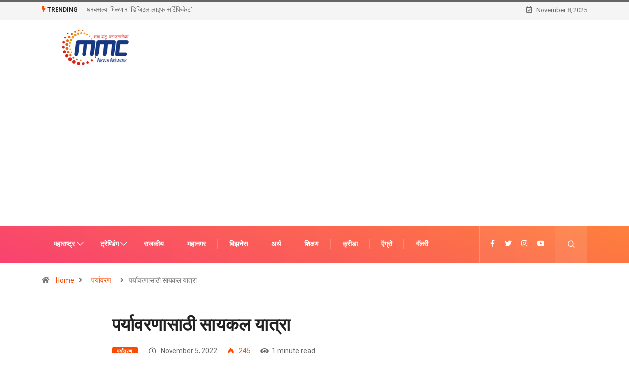

--- FILE ---
content_type: text/html; charset=UTF-8
request_url: https://mmcnewsnetwork.com/cycling-for-the-environment/
body_size: 28890
content:
<!DOCTYPE html>
<html lang="en-US" class="" data-skin="light">
<head>
    <meta charset="UTF-8">
	<meta name='robots' content='index, follow, max-image-preview:large, max-snippet:-1, max-video-preview:-1' />
        <meta name="viewport" content="width=device-width, initial-scale=1, maximum-scale=5">
        <meta name="description" content="पर्यावरणासाठी सायकल यात्रा  "/>
		<meta property="og:title" content="पर्यावरणासाठी सायकल यात्रा  "/>
<meta property="og:description" content=""/>
<meta property="og:image" content="https://mmcnewsnetwork.com/"/>
<meta property="og:type" content="article"/>
<meta property="og:article:published_time" content="2022-11-05 13:38:18"/>
<meta property="og:article:modified_time" content="2022-11-05 13:38:18"/>
<meta property="og:article:tag" content="Cycling for the environment"/>
<meta property="og:article:tag" content="पर्यावरणासाठी सायकल यात्रा"/>
<meta name="twitter:card" content="summary">
<meta name="twitter:title" content="पर्यावरणासाठी सायकल यात्रा  "/>
<meta name="twitter:description" content=""/>
<meta name="twitter:image" content="https://mmcnewsnetwork.com/"/>
<meta name="author" content="mmc"/>

	<!-- This site is optimized with the Yoast SEO plugin v20.1 - https://yoast.com/wordpress/plugins/seo/ -->
	<title>Cycling for the environment</title>
	<meta name="description" content="पर्यावरणासाठी सायकल यात्रा   Cycling for the environment" />
	<link rel="canonical" href="https://mmcnewsnetwork.com/cycling-for-the-environment/" />
	<meta property="og:url" content="https://mmcnewsnetwork.com/cycling-for-the-environment/" />
	<meta property="og:site_name" content="mmcnewsnetwork.com" />
	<meta property="article:published_time" content="2022-11-05T13:38:18+00:00" />
	<meta name="author" content="mmc" />
	<meta name="twitter:label1" content="Written by" />
	<meta name="twitter:data1" content="mmc" />
	<script type="application/ld+json" class="yoast-schema-graph">{"@context":"https://schema.org","@graph":[{"@type":"WebPage","@id":"https://mmcnewsnetwork.com/cycling-for-the-environment/","url":"https://mmcnewsnetwork.com/cycling-for-the-environment/","name":"Cycling for the environment","isPartOf":{"@id":"https://mmcnewsnetwork.com/#website"},"primaryImageOfPage":{"@id":"https://mmcnewsnetwork.com/cycling-for-the-environment/#primaryimage"},"image":{"@id":"https://mmcnewsnetwork.com/cycling-for-the-environment/#primaryimage"},"thumbnailUrl":"","datePublished":"2022-11-05T13:38:18+00:00","dateModified":"2022-11-05T13:38:18+00:00","author":{"@id":"https://mmcnewsnetwork.com/#/schema/person/947c753648fe9cbf8fb8494b501d724d"},"description":"पर्यावरणासाठी सायकल यात्रा   Cycling for the environment","breadcrumb":{"@id":"https://mmcnewsnetwork.com/cycling-for-the-environment/#breadcrumb"},"inLanguage":"en-US","potentialAction":[{"@type":"ReadAction","target":["https://mmcnewsnetwork.com/cycling-for-the-environment/"]}]},{"@type":"ImageObject","inLanguage":"en-US","@id":"https://mmcnewsnetwork.com/cycling-for-the-environment/#primaryimage","url":"","contentUrl":""},{"@type":"BreadcrumbList","@id":"https://mmcnewsnetwork.com/cycling-for-the-environment/#breadcrumb","itemListElement":[{"@type":"ListItem","position":1,"name":"Home","item":"https://mmcnewsnetwork.com/"},{"@type":"ListItem","position":2,"name":"पर्यावरणासाठी सायकल यात्रा  "}]},{"@type":"WebSite","@id":"https://mmcnewsnetwork.com/#website","url":"https://mmcnewsnetwork.com/","name":"mmcnewsnetwork.com","description":"","potentialAction":[{"@type":"SearchAction","target":{"@type":"EntryPoint","urlTemplate":"https://mmcnewsnetwork.com/?s={search_term_string}"},"query-input":"required name=search_term_string"}],"inLanguage":"en-US"},{"@type":"Person","@id":"https://mmcnewsnetwork.com/#/schema/person/947c753648fe9cbf8fb8494b501d724d","name":"mmc","image":{"@type":"ImageObject","inLanguage":"en-US","@id":"https://mmcnewsnetwork.com/#/schema/person/image/","url":"https://secure.gravatar.com/avatar/?s=96&d=mm&r=g","contentUrl":"https://secure.gravatar.com/avatar/?s=96&d=mm&r=g","caption":"mmc"},"url":"https://mmcnewsnetwork.com/author/mmc/"}]}</script>
	<!-- / Yoast SEO plugin. -->


<link rel='dns-prefetch' href='//ajax.googleapis.com' />
<link rel="alternate" type="application/rss+xml" title="mmcnewsnetwork.com &raquo; Feed" href="https://mmcnewsnetwork.com/feed/" />
<link rel="alternate" type="application/rss+xml" title="mmcnewsnetwork.com &raquo; Comments Feed" href="https://mmcnewsnetwork.com/comments/feed/" />
<link rel="alternate" type="application/rss+xml" title="mmcnewsnetwork.com &raquo; पर्यावरणासाठी सायकल यात्रा   Comments Feed" href="https://mmcnewsnetwork.com/cycling-for-the-environment/feed/" />
<script type="text/javascript">
window._wpemojiSettings = {"baseUrl":"https:\/\/s.w.org\/images\/core\/emoji\/14.0.0\/72x72\/","ext":".png","svgUrl":"https:\/\/s.w.org\/images\/core\/emoji\/14.0.0\/svg\/","svgExt":".svg","source":{"concatemoji":"https:\/\/mmcnewsnetwork.com\/wp-includes\/js\/wp-emoji-release.min.js?ver=6.1.9"}};
/*! This file is auto-generated */
!function(e,a,t){var n,r,o,i=a.createElement("canvas"),p=i.getContext&&i.getContext("2d");function s(e,t){var a=String.fromCharCode,e=(p.clearRect(0,0,i.width,i.height),p.fillText(a.apply(this,e),0,0),i.toDataURL());return p.clearRect(0,0,i.width,i.height),p.fillText(a.apply(this,t),0,0),e===i.toDataURL()}function c(e){var t=a.createElement("script");t.src=e,t.defer=t.type="text/javascript",a.getElementsByTagName("head")[0].appendChild(t)}for(o=Array("flag","emoji"),t.supports={everything:!0,everythingExceptFlag:!0},r=0;r<o.length;r++)t.supports[o[r]]=function(e){if(p&&p.fillText)switch(p.textBaseline="top",p.font="600 32px Arial",e){case"flag":return s([127987,65039,8205,9895,65039],[127987,65039,8203,9895,65039])?!1:!s([55356,56826,55356,56819],[55356,56826,8203,55356,56819])&&!s([55356,57332,56128,56423,56128,56418,56128,56421,56128,56430,56128,56423,56128,56447],[55356,57332,8203,56128,56423,8203,56128,56418,8203,56128,56421,8203,56128,56430,8203,56128,56423,8203,56128,56447]);case"emoji":return!s([129777,127995,8205,129778,127999],[129777,127995,8203,129778,127999])}return!1}(o[r]),t.supports.everything=t.supports.everything&&t.supports[o[r]],"flag"!==o[r]&&(t.supports.everythingExceptFlag=t.supports.everythingExceptFlag&&t.supports[o[r]]);t.supports.everythingExceptFlag=t.supports.everythingExceptFlag&&!t.supports.flag,t.DOMReady=!1,t.readyCallback=function(){t.DOMReady=!0},t.supports.everything||(n=function(){t.readyCallback()},a.addEventListener?(a.addEventListener("DOMContentLoaded",n,!1),e.addEventListener("load",n,!1)):(e.attachEvent("onload",n),a.attachEvent("onreadystatechange",function(){"complete"===a.readyState&&t.readyCallback()})),(e=t.source||{}).concatemoji?c(e.concatemoji):e.wpemoji&&e.twemoji&&(c(e.twemoji),c(e.wpemoji)))}(window,document,window._wpemojiSettings);
</script>
<style type="text/css">
img.wp-smiley,
img.emoji {
	display: inline !important;
	border: none !important;
	box-shadow: none !important;
	height: 1em !important;
	width: 1em !important;
	margin: 0 0.07em !important;
	vertical-align: -0.1em !important;
	background: none !important;
	padding: 0 !important;
}
</style>
	<link rel='stylesheet' id='classic-theme-styles-css' href='https://mmcnewsnetwork.com/wp-includes/css/classic-themes.min.css?ver=1' type='text/css' media='all' />
<style id='global-styles-inline-css' type='text/css'>
body{--wp--preset--color--black: #000000;--wp--preset--color--cyan-bluish-gray: #abb8c3;--wp--preset--color--white: #ffffff;--wp--preset--color--pale-pink: #f78da7;--wp--preset--color--vivid-red: #cf2e2e;--wp--preset--color--luminous-vivid-orange: #ff6900;--wp--preset--color--luminous-vivid-amber: #fcb900;--wp--preset--color--light-green-cyan: #7bdcb5;--wp--preset--color--vivid-green-cyan: #00d084;--wp--preset--color--pale-cyan-blue: #8ed1fc;--wp--preset--color--vivid-cyan-blue: #0693e3;--wp--preset--color--vivid-purple: #9b51e0;--wp--preset--gradient--vivid-cyan-blue-to-vivid-purple: linear-gradient(135deg,rgba(6,147,227,1) 0%,rgb(155,81,224) 100%);--wp--preset--gradient--light-green-cyan-to-vivid-green-cyan: linear-gradient(135deg,rgb(122,220,180) 0%,rgb(0,208,130) 100%);--wp--preset--gradient--luminous-vivid-amber-to-luminous-vivid-orange: linear-gradient(135deg,rgba(252,185,0,1) 0%,rgba(255,105,0,1) 100%);--wp--preset--gradient--luminous-vivid-orange-to-vivid-red: linear-gradient(135deg,rgba(255,105,0,1) 0%,rgb(207,46,46) 100%);--wp--preset--gradient--very-light-gray-to-cyan-bluish-gray: linear-gradient(135deg,rgb(238,238,238) 0%,rgb(169,184,195) 100%);--wp--preset--gradient--cool-to-warm-spectrum: linear-gradient(135deg,rgb(74,234,220) 0%,rgb(151,120,209) 20%,rgb(207,42,186) 40%,rgb(238,44,130) 60%,rgb(251,105,98) 80%,rgb(254,248,76) 100%);--wp--preset--gradient--blush-light-purple: linear-gradient(135deg,rgb(255,206,236) 0%,rgb(152,150,240) 100%);--wp--preset--gradient--blush-bordeaux: linear-gradient(135deg,rgb(254,205,165) 0%,rgb(254,45,45) 50%,rgb(107,0,62) 100%);--wp--preset--gradient--luminous-dusk: linear-gradient(135deg,rgb(255,203,112) 0%,rgb(199,81,192) 50%,rgb(65,88,208) 100%);--wp--preset--gradient--pale-ocean: linear-gradient(135deg,rgb(255,245,203) 0%,rgb(182,227,212) 50%,rgb(51,167,181) 100%);--wp--preset--gradient--electric-grass: linear-gradient(135deg,rgb(202,248,128) 0%,rgb(113,206,126) 100%);--wp--preset--gradient--midnight: linear-gradient(135deg,rgb(2,3,129) 0%,rgb(40,116,252) 100%);--wp--preset--duotone--dark-grayscale: url('#wp-duotone-dark-grayscale');--wp--preset--duotone--grayscale: url('#wp-duotone-grayscale');--wp--preset--duotone--purple-yellow: url('#wp-duotone-purple-yellow');--wp--preset--duotone--blue-red: url('#wp-duotone-blue-red');--wp--preset--duotone--midnight: url('#wp-duotone-midnight');--wp--preset--duotone--magenta-yellow: url('#wp-duotone-magenta-yellow');--wp--preset--duotone--purple-green: url('#wp-duotone-purple-green');--wp--preset--duotone--blue-orange: url('#wp-duotone-blue-orange');--wp--preset--font-size--small: 13px;--wp--preset--font-size--medium: 20px;--wp--preset--font-size--large: 36px;--wp--preset--font-size--x-large: 42px;--wp--preset--spacing--20: 0.44rem;--wp--preset--spacing--30: 0.67rem;--wp--preset--spacing--40: 1rem;--wp--preset--spacing--50: 1.5rem;--wp--preset--spacing--60: 2.25rem;--wp--preset--spacing--70: 3.38rem;--wp--preset--spacing--80: 5.06rem;}:where(.is-layout-flex){gap: 0.5em;}body .is-layout-flow > .alignleft{float: left;margin-inline-start: 0;margin-inline-end: 2em;}body .is-layout-flow > .alignright{float: right;margin-inline-start: 2em;margin-inline-end: 0;}body .is-layout-flow > .aligncenter{margin-left: auto !important;margin-right: auto !important;}body .is-layout-constrained > .alignleft{float: left;margin-inline-start: 0;margin-inline-end: 2em;}body .is-layout-constrained > .alignright{float: right;margin-inline-start: 2em;margin-inline-end: 0;}body .is-layout-constrained > .aligncenter{margin-left: auto !important;margin-right: auto !important;}body .is-layout-constrained > :where(:not(.alignleft):not(.alignright):not(.alignfull)){max-width: var(--wp--style--global--content-size);margin-left: auto !important;margin-right: auto !important;}body .is-layout-constrained > .alignwide{max-width: var(--wp--style--global--wide-size);}body .is-layout-flex{display: flex;}body .is-layout-flex{flex-wrap: wrap;align-items: center;}body .is-layout-flex > *{margin: 0;}:where(.wp-block-columns.is-layout-flex){gap: 2em;}.has-black-color{color: var(--wp--preset--color--black) !important;}.has-cyan-bluish-gray-color{color: var(--wp--preset--color--cyan-bluish-gray) !important;}.has-white-color{color: var(--wp--preset--color--white) !important;}.has-pale-pink-color{color: var(--wp--preset--color--pale-pink) !important;}.has-vivid-red-color{color: var(--wp--preset--color--vivid-red) !important;}.has-luminous-vivid-orange-color{color: var(--wp--preset--color--luminous-vivid-orange) !important;}.has-luminous-vivid-amber-color{color: var(--wp--preset--color--luminous-vivid-amber) !important;}.has-light-green-cyan-color{color: var(--wp--preset--color--light-green-cyan) !important;}.has-vivid-green-cyan-color{color: var(--wp--preset--color--vivid-green-cyan) !important;}.has-pale-cyan-blue-color{color: var(--wp--preset--color--pale-cyan-blue) !important;}.has-vivid-cyan-blue-color{color: var(--wp--preset--color--vivid-cyan-blue) !important;}.has-vivid-purple-color{color: var(--wp--preset--color--vivid-purple) !important;}.has-black-background-color{background-color: var(--wp--preset--color--black) !important;}.has-cyan-bluish-gray-background-color{background-color: var(--wp--preset--color--cyan-bluish-gray) !important;}.has-white-background-color{background-color: var(--wp--preset--color--white) !important;}.has-pale-pink-background-color{background-color: var(--wp--preset--color--pale-pink) !important;}.has-vivid-red-background-color{background-color: var(--wp--preset--color--vivid-red) !important;}.has-luminous-vivid-orange-background-color{background-color: var(--wp--preset--color--luminous-vivid-orange) !important;}.has-luminous-vivid-amber-background-color{background-color: var(--wp--preset--color--luminous-vivid-amber) !important;}.has-light-green-cyan-background-color{background-color: var(--wp--preset--color--light-green-cyan) !important;}.has-vivid-green-cyan-background-color{background-color: var(--wp--preset--color--vivid-green-cyan) !important;}.has-pale-cyan-blue-background-color{background-color: var(--wp--preset--color--pale-cyan-blue) !important;}.has-vivid-cyan-blue-background-color{background-color: var(--wp--preset--color--vivid-cyan-blue) !important;}.has-vivid-purple-background-color{background-color: var(--wp--preset--color--vivid-purple) !important;}.has-black-border-color{border-color: var(--wp--preset--color--black) !important;}.has-cyan-bluish-gray-border-color{border-color: var(--wp--preset--color--cyan-bluish-gray) !important;}.has-white-border-color{border-color: var(--wp--preset--color--white) !important;}.has-pale-pink-border-color{border-color: var(--wp--preset--color--pale-pink) !important;}.has-vivid-red-border-color{border-color: var(--wp--preset--color--vivid-red) !important;}.has-luminous-vivid-orange-border-color{border-color: var(--wp--preset--color--luminous-vivid-orange) !important;}.has-luminous-vivid-amber-border-color{border-color: var(--wp--preset--color--luminous-vivid-amber) !important;}.has-light-green-cyan-border-color{border-color: var(--wp--preset--color--light-green-cyan) !important;}.has-vivid-green-cyan-border-color{border-color: var(--wp--preset--color--vivid-green-cyan) !important;}.has-pale-cyan-blue-border-color{border-color: var(--wp--preset--color--pale-cyan-blue) !important;}.has-vivid-cyan-blue-border-color{border-color: var(--wp--preset--color--vivid-cyan-blue) !important;}.has-vivid-purple-border-color{border-color: var(--wp--preset--color--vivid-purple) !important;}.has-vivid-cyan-blue-to-vivid-purple-gradient-background{background: var(--wp--preset--gradient--vivid-cyan-blue-to-vivid-purple) !important;}.has-light-green-cyan-to-vivid-green-cyan-gradient-background{background: var(--wp--preset--gradient--light-green-cyan-to-vivid-green-cyan) !important;}.has-luminous-vivid-amber-to-luminous-vivid-orange-gradient-background{background: var(--wp--preset--gradient--luminous-vivid-amber-to-luminous-vivid-orange) !important;}.has-luminous-vivid-orange-to-vivid-red-gradient-background{background: var(--wp--preset--gradient--luminous-vivid-orange-to-vivid-red) !important;}.has-very-light-gray-to-cyan-bluish-gray-gradient-background{background: var(--wp--preset--gradient--very-light-gray-to-cyan-bluish-gray) !important;}.has-cool-to-warm-spectrum-gradient-background{background: var(--wp--preset--gradient--cool-to-warm-spectrum) !important;}.has-blush-light-purple-gradient-background{background: var(--wp--preset--gradient--blush-light-purple) !important;}.has-blush-bordeaux-gradient-background{background: var(--wp--preset--gradient--blush-bordeaux) !important;}.has-luminous-dusk-gradient-background{background: var(--wp--preset--gradient--luminous-dusk) !important;}.has-pale-ocean-gradient-background{background: var(--wp--preset--gradient--pale-ocean) !important;}.has-electric-grass-gradient-background{background: var(--wp--preset--gradient--electric-grass) !important;}.has-midnight-gradient-background{background: var(--wp--preset--gradient--midnight) !important;}.has-small-font-size{font-size: var(--wp--preset--font-size--small) !important;}.has-medium-font-size{font-size: var(--wp--preset--font-size--medium) !important;}.has-large-font-size{font-size: var(--wp--preset--font-size--large) !important;}.has-x-large-font-size{font-size: var(--wp--preset--font-size--x-large) !important;}
.wp-block-navigation a:where(:not(.wp-element-button)){color: inherit;}
:where(.wp-block-columns.is-layout-flex){gap: 2em;}
.wp-block-pullquote{font-size: 1.5em;line-height: 1.6;}
</style>
<link rel='stylesheet' id='apsc-frontend-css-css' href='https://mmcnewsnetwork.com/wp-content/plugins/accesspress-social-counter/css/frontend.css?ver=1.9.2' type='text/css' media='all' />
<link rel='stylesheet' id='contact-form-7-css' href='https://mmcnewsnetwork.com/wp-content/plugins/contact-form-7/includes/css/styles.css?ver=5.7.7' type='text/css' media='all' />
<link rel='stylesheet' id='it_epoll_core-css' href='https://mmcnewsnetwork.com/wp-content/plugins/epoll-wp-voting/assets/css/epoll-core.css?ver=6.1.9' type='text/css' media='all' />
<link rel='stylesheet' id='it_epoll_style-css' href='https://mmcnewsnetwork.com/wp-content/plugins/epoll-wp-voting/assets/css/it_epoll_frontendv3.css?ver=6.1.9' type='text/css' media='all' />
<link rel='stylesheet' id='it_epoll_opinion_style-css' href='https://mmcnewsnetwork.com/wp-content/plugins/epoll-wp-voting/assets/css/theme/it_epoll_opinion_fontendv3.css?ver=6.1.9' type='text/css' media='all' />
<link rel='stylesheet' id='ssb-front-css-css' href='https://mmcnewsnetwork.com/wp-content/plugins/simple-social-buttons/assets/css/front.css?ver=6.1.0' type='text/css' media='all' />
<link rel='stylesheet' id='bootstrap-css' href='https://mmcnewsnetwork.com/wp-content/themes/digiqole/assets/css/bootstrap.min.css?ver=2.1.5' type='text/css' media='all' />
<link rel='stylesheet' id='icon-font-css' href='https://mmcnewsnetwork.com/wp-content/themes/digiqole/assets/css/icon-font.css?ver=2.1.5' type='text/css' media='all' />
<link rel='preload' as='style' id='digiqole-all-style-css' href='https://mmcnewsnetwork.com/wp-content/themes/digiqole/assets/css/all.css?ver=2.1.5' type='text/css' media='all' />
<link rel='stylesheet' id='digiqole-master-css' href='https://mmcnewsnetwork.com/wp-content/themes/digiqole/assets/css/master.css?ver=2.1.5' type='text/css' media='all' />
<style id='digiqole-master-inline-css' type='text/css'>
.progress-bar{ background-color : #000}
        html.fonts-loaded body{ font-family: Roboto }
        .body-box-layout{ 
            background-image:url();;
            background-repeat: no-repeat;
            background-position: center;
            background-size: cover;
            background-attachment: fixed;
         }
        body,
        .post-navigation .post-previous a p, .post-navigation .post-next a p,
        .dark-mode .blog-single .post-meta li,
        .dark-mode .wp-block-quote p,
        .dark-mode .wp-block-quote::before,
        .dark-mode .wp-block-quote cite,
        .dark-mode .view-review-list .xs-review-date,
        .dark-mode .view-review-list .xs-reviewer-author,
        .dark-mode .breadcrumb li,
        .dark-mode .post-meta span,
        .dark-mode .post-meta span a,
        .dark-mode .tranding-bg-white .tranding-bar .trending-slide-bg.trending-slide .post-title a,
        .dark-mode .blog-single .post-meta li.post-author a{
           color:  #333333;
        }

        h1, h2, h3, h4, h5, h6,
        .post-title,
        .post-navigation span,
        .post-title a,
        .dark-mode .error-page .error-code,
        .dark-mode.archive .entry-blog-summery .readmore-btn,
        .dark-mode .entry-blog-summery.ts-post .readmore-btn,
        .dark-mode .apsc-icons-wrapper.apsc-theme-2 .apsc-each-profile a,
        .dark-mode .ts-author-content .comment a{
            color:  #222222;
        }


        .dark-mode .apsc-icons-wrapper.apsc-theme-2 .apsc-each-profile a{
            color: #222222 !important;
        }
        .dark-mode .blog-single .post .post-body{
            background: transparent;
        }

        html.fonts-loaded h1,
        html.fonts-loaded h2{
            font-family: Barlow;
        }
        html.fonts-loaded h3{ 
            font-family: Barlow;
        }

        html.fonts-loaded h4{ 
            font-family: Barlow;
        }

        a,
        .entry-header .entry-title a:hover,
        .sidebar ul li a:hover,
        .breadcrumb a:hover {
            color: #fc4a00;
            transition: all ease 500ms;
        }
      
        .btn-primary:hover,
        .switch__background,
        .switch__mouth,
        .switch__eye-left,
        .switch__eye-right{
         background: #e74907;
         border-color: #e74907;;
        }

        .tag-lists a:hover,
        .tagcloud a:hover,
        .owl-carousel .owl-dots .owl-dot.active span,
        .blog-single .tag-lists a:hover {
            border-color: #fc4a00;
        }

        blockquote.wp-block-quote, .wp-block-quote, .wp-block-quote:not(.is-large):not(.is-style-large), .wp-block-pullquote blockquote,
         blockquote.wp-block-pullquote, .wp-block-quote.is-large, .wp-block-quote.is-style-large{
            border-left-color: #fc4a00;
        }
        
        .post .post-footer .readmore,
        .post .post-media .video-link-btn a,
        .post-list-item .recen-tab-menu.nav-tabs li a:before, 
        .post-list-item .recen-tab-menu.nav-tabs li a:after,
        .blog-single .xs-review-box .xs-review .xs-btn:hover,
        .blog-single .tag-lists span,
        .tag-lists a:hover, .tagcloud a:hover,
        .heading-style3 .block-title .title-angle-shap:before, 
        .heading-style3 .block-title .title-angle-shap:after,
         .heading-style3 .widget-title .title-angle-shap:before, 
         .heading-style3 .widget-title .title-angle-shap:after, 
         .sidebar .widget .block-title .title-angle-shap:before,
          .sidebar .widget .block-title .title-angle-shap:after, 
          .sidebar .widget .widget-title .title-angle-shap:before, 
        .sidebar .widget .widget-title .title-angle-shap:after,
        .pagination li.active a, .pagination li:hover a,
        .owl-carousel .owl-dots .owl-dot.active span,
        .main-pagination .swiper-pagination-bullet-active,
        .swiper-pagination .swiper-pagination-bullet-active,
        .header .navbar-light .ekit-wid-con .digiqole-elementskit-menu
         .elementskit-navbar-nav > li.active > a:before,
         .trending-light .tranding-bar .trending-slide .trending-title,
        .post-list-item .post-thumb .tab-post-count, .post-list-item .post-thumb .post-index,
        .woocommerce ul.products li.product .button,.woocommerce ul.products li.product .added_to_cart,
        .woocommerce nav.woocommerce-pagination ul li a:focus, .woocommerce nav.woocommerce-pagination ul li a:hover, .woocommerce nav.woocommerce-pagination ul li span.current,
        .woocommerce #respond input#submit.alt, .woocommerce a.button.alt, .woocommerce button.button.alt, .woocommerce input.button.alt,.sponsor-web-link a:hover i, .woocommerce .widget_price_filter .ui-slider .ui-slider-range,
        .woocommerce span.onsale,
        .not-found .input-group-btn,
        .btn,
        .BackTo,
        .sidebar .widget.widget_search .input-group-btn,
        .woocommerce ul.products li.product .added_to_cart:hover, .woocommerce #respond input#submit.alt:hover, .woocommerce a.button.alt:hover, .woocommerce button.button.alt:hover, 
        .footer-social li a,
        .digiqole-video-post .video-item .post-video .ts-play-btn,
        .blog-single .post-meta .social-share i.fa-share,
        .social-share i.ts-icon-share,
        .woocommerce input.button.alt:hover,
        .woocommerce .widget_price_filter .ui-slider .ui-slider-handle,
        #preloader,
        .main-slider .swiper-button-next:hover,
        .main-slider .swiper-button-prev:hover,
        .main-slider .owl-dots .owl-dot.swiper-pagination-bullet-active,
        .main-slider .owl-dots .swiper-pagination-bullet.swiper-pagination-bullet-active,
        .main-slider .swiper-pagination .owl-dot.swiper-pagination-bullet-active,
        .main-slider .swiper-pagination .swiper-pagination-bullet.swiper-pagination-bullet-active,
        .main-slider .main-pagination .owl-dot.swiper-pagination-bullet-active,
        .main-slider .main-pagination .swiper-pagination-bullet.swiper-pagination-bullet-active,
        .weekend-top .owl-dots .owl-dot.swiper-pagination-bullet-active,
        .weekend-top .owl-dots .swiper-pagination-bullet.swiper-pagination-bullet-active,
        .weekend-top .swiper-pagination .owl-dot.swiper-pagination-bullet-active,
        .weekend-top .swiper-pagination .swiper-pagination-bullet.swiper-pagination-bullet-active,
        .featured-tab-item .nav-tabs .nav-link.active:before,
        .post-slider .swiper-pagination .swiper-pagination-bullet.swiper-pagination-bullet-active,
        .blog-single .post-meta .social-share .ts-icon-share {
            background: #fc4a00;
        }
        .owl-carousel.owl-loaded .owl-nav .owl-next.disabled, 
        .owl-carousel.owl-loaded .owl-nav .owl-prev.disabled,
        .ts-about-image-wrapper.owl-carousel.owl-theme .owl-nav [class*=owl-]:hover{
            background: #fc4a00 !important;
        }

        .ts-footer .recent-posts-widget .post-content .post-title a:hover,
        .post-list-item .recen-tab-menu.nav-tabs li a.active,
        .ts-footer .footer-left-widget .footer-social li a:hover,
         .ts-footer .footer-widget .footer-social li a:hover,
         .heading-style3 .block-title, .heading-style3 .widget-title,
         .topbar.topbar-gray .tranding-bg-white .tranding-bar .trending-slide-bg .trending-title i,
         .sidebar .widget .block-title, .sidebar .widget .widget-title,
         .header .navbar-light .ekit-wid-con .digiqole-elementskit-menu .elementskit-navbar-nav .dropdown-item.active,
         .header .navbar-light .ekit-wid-con .digiqole-elementskit-menu .elementskit-navbar-nav li a:hover,
         .social-links li a:hover,
         .post-title a:hover,
         .video-tab-list .post-tab-list li a.active h4.post-title, .video-tab-list .post-tab-list li a:hover h4.post-title,
         .featured-tab-item .nav-tabs .nav-link.active .tab-head > span.tab-text-title,
         .woocommerce ul.products li.product .price, 
         .woocommerce ul.products li.product .woocommerce-loop-product__title:hover,
         .load-more-btn .digiqole-post-grid-loadmore:hover,
         .blog-single .post-meta li.meta-post-view,
         .ts-overlay-style .post-meta-info li.active i,
         .blog-single .post-meta li a:hover {
            color: #fc4a00;
        }
        
        .post-layout-style5 .post-meta li.meta-post-view .ts-icon {
            color: #fc4a00!important;
        }
      
        
            .header .navbar-light .ekit-wid-con .digiqole-elementskit-menu{
               height: 75px;
            }
            @media(min-width: 1024px){
                .header-gradient-area .navbar-light .ekit-wid-con .digiqole-elementskit-menu .elementskit-navbar-nav > li > a,
                .header.header-gradient .navbar-light .ekit-wid-con .digiqole-elementskit-menu .elementskit-navbar-nav > li > a, 
                .header .navbar-light .ekit-wid-con .digiqole-elementskit-menu .elementskit-navbar-nav > li > a,
                 .header .navbar-light .nav-search-area a, .header-gradient .navbar-light .social-links li a, 
                 .header .navbar-light .navbar-nav > li > a, 
               .header-gradient .navbar-light .nav-search-area .header-search-icon a{
                   line-height: 75px;
               }
            }
        
     
            html.fonts-loaded .header .navbar-light .navbar-nav li ul.dropdown-menu li a,
            html.fonts-loaded .header .navbar-light .ekit-wid-con .digiqole-elementskit-menu .elementskit-navbar-nav li ul li a,
            html.fonts-loaded .header .navbar-light .ekit-wid-con .digiqole-elementskit-menu .elementskit-navbar-nav li .elementskit-dropdown li a{
                   color: ;
                   font-size: 12px;
                }
            
            html.fonts-loaded .header-gradient-area .navbar-light .ekit-wid-con .digiqole-elementskit-menu .elementskit-navbar-nav > li > a,
            html.fonts-loaded .header.header-gradient .navbar-light .ekit-wid-con .digiqole-elementskit-menu .elementskit-navbar-nav > li > a,
            html.fonts-loaded .header .navbar-light .ekit-wid-con .digiqole-elementskit-menu .elementskit-navbar-nav > li > a,
            html.fonts-loaded .header .navbar-light .nav-search-area a,
            html.fonts-loaded .header-gradient .navbar-light .social-links li a,
            html.fonts-loaded .header .navbar-light .navbar-nav > li > a,
            html.fonts-loaded .header-gradient .navbar-light .nav-search-area .header-search-icon a{
                font-family: Roboto;
                }
            .ts-footer{
            padding-top:70px;
            padding-bottom:20px;
         }
      body,
      .dark-mode .ts-author-media,
      .dark-mode .ts-author-content::before,
      .dark-mode .ts-author-content::after,
      .dark-mode .post-layout-style4 .post-single .entry-header{
         background-color: #ffffff;
      }
     
      .ts-footer{
          background-color: #222222;
          background-repeat:no-repeat;
          background-size: cover;
          background-image:url();
          
      }
      .newsletter-form span,
      .ts-footer .widget-title span{
        background-color: #222222;
      }

      .ts-footer-classic .widget-title,
      .ts-footer-classic h3,
      .ts-footer-classic h4,
      .ts-footer .widget-title,
      .ts-footer-classic .contact h3{
          color: #fff;
      }
      .ts-footer p,
      .ts-footer .list-arrow li a,
      .ts-footer .menu li a,
      .ts-footer .service-time li,
      .ts-footer .list-arrow li::before, 
      .ts-footer .footer-info li,
      .ts-footer .footer-left-widget .footer-social li a, .ts-footer .footer-widget .footer-social li a,
      .ts-footer .footer-left-widget p, .ts-footer .footer-widget p,
      .ts-footer .recent-posts-widget .post-content .post-title a,
      .ts-footer .menu li::before{
        color: #fff;
      }

     
     
      .copy-right{
         background-color: #101010;
      }
      .copy-right .copyright-text p{
         color: #fff;
      }
      
</style>
<script type='text/javascript' src='https://mmcnewsnetwork.com/wp-includes/js/jquery/jquery.min.js?ver=3.6.1' id='jquery-core-js'></script>
<script type='text/javascript' src='https://mmcnewsnetwork.com/wp-includes/js/jquery/jquery-migrate.min.js?ver=3.3.2' id='jquery-migrate-js'></script>
<script type='text/javascript' src='https://mmcnewsnetwork.com/wp-content/plugins/epoll-wp-voting/backend/addons/default/assets/js/jquery.validate.min.js?ver=1' id='it_epoll_validetta_script-js'></script>
<script type='text/javascript' id='it_epoll_common_js-js-extra'>
/* <![CDATA[ */
var it_epoll_ajax_obj = {"ajax_url":"https:\/\/mmcnewsnetwork.com\/wp-admin\/admin-ajax.php"};
/* ]]> */
</script>
<script type='text/javascript' src='https://mmcnewsnetwork.com/wp-content/plugins/epoll-wp-voting/backend/addons/default/assets/js/it_epoll_common.js?ver=1' id='it_epoll_common_js-js'></script>
<script type='text/javascript' src='https://mmcnewsnetwork.com/wp-content/plugins/epoll-wp-voting/backend/addons/default/assets/js/it_epoll_opinion_voting.js?ver=1' id='it_epoll_opinion_voting_js-js'></script>
<script type='text/javascript' src='https://mmcnewsnetwork.com/wp-content/plugins/epoll-wp-voting/backend/addons/default/assets/js/it_epoll_poll_voting.js?ver=1' id='it_epoll_poll_voting_js-js'></script>
<script type='text/javascript' id='csf-google-web-fonts-js-extra'>
/* <![CDATA[ */
var WebFontConfig = {"google":{"families":["Roboto:400regular,700","Barlow:600700"]}};
/* ]]> */
</script>
<script type='text/javascript' src='//ajax.googleapis.com/ajax/libs/webfont/1.6.26/webfont.js' id='csf-google-web-fonts-js'></script>
<link rel="https://api.w.org/" href="https://mmcnewsnetwork.com/wp-json/" /><link rel="alternate" type="application/json" href="https://mmcnewsnetwork.com/wp-json/wp/v2/posts/38454" /><link rel="EditURI" type="application/rsd+xml" title="RSD" href="https://mmcnewsnetwork.com/xmlrpc.php?rsd" />
<link rel="wlwmanifest" type="application/wlwmanifest+xml" href="https://mmcnewsnetwork.com/wp-includes/wlwmanifest.xml" />
<meta name="generator" content="WordPress 6.1.9" />
<link rel='shortlink' href='https://mmcnewsnetwork.com/?p=38454' />
<link rel="alternate" type="application/json+oembed" href="https://mmcnewsnetwork.com/wp-json/oembed/1.0/embed?url=https%3A%2F%2Fmmcnewsnetwork.com%2Fcycling-for-the-environment%2F" />
<link rel="alternate" type="text/xml+oembed" href="https://mmcnewsnetwork.com/wp-json/oembed/1.0/embed?url=https%3A%2F%2Fmmcnewsnetwork.com%2Fcycling-for-the-environment%2F&#038;format=xml" />
 <style media="screen">

		.simplesocialbuttons.simplesocialbuttons_inline .ssb-fb-like, .simplesocialbuttons.simplesocialbuttons_inline amp-facebook-like {
	  margin: ;
	}
		 /*inline margin*/
	
	
	
	
	
		.simplesocialbuttons.simplesocialbuttons_inline.simplesocial-round-icon button{
	  margin: ;
	}

	
			 /*margin-digbar*/

	
	
	
	
	
	
	
</style>

<!-- Open Graph Meta Tags generated by Simple Social Buttons 6.1.0 -->
<meta property="og:title" content="पर्यावरणासाठी सायकल यात्रा   - mmcnewsnetwork.com" />
<meta property="og:description" content="&#2350;&#2375;&#2352;&#2336;, &#2342;&#2367;. 5 (&#2319;&#2350;&#2319;&#2350;&#2360;&#2368; &#2344;&#2381;&#2351;&#2370;&#2332; &#2344;&#2375;&#2335;&#2357;&#2352;&#2381;&#2325;): 2 &#2321;&#2325;&#2381;&#2335;&#2379;&#2348;&#2352;&#2346;&#2366;&#2360;&#2370;&#2344; &#2350;&#2369;&#2306;&#2348;&#2312; &#2340;&#2375; &#2337;&#2375;&#2361;&#2352;&#2366;&#2337;&#2370;&#2344; &#2309;&#2360;&#2366; &#2346;&#2381;&#2352;&#2360;&#2381;&#2340;&#2366;&#2357;&#2367;&#2340; &#2360;&#2366;&#2351;&#2325;&#2354; &#2346;&#2381;&#2352;&#2357;&#2366;&#2360; &#2358;&#2344;&#2367;&#2357;&#2366;&#2352;&#2368; &#2350;&#2375;&#2352;&#2336;&#2350;&#2343;&#2381;&#2351;&#2375; &#2341;&#2366;&#2306;&#2348;&#2375;&#2354;. &#2346;&#2342;&#2381;&#2350;&#2358;&#2381;&#2352;&#2368; &#2310;&#2339;&#2367; &#2346;&#2342;&#2381;&#2350;&#2349;&#2370;&#2359;&#2339; &#2309;&#2344;&#2367;&#2354; &#2332;&#2379;&#2358;&#2368; 15 &#2360;&#2342;&#2360;&#2381;&#2351;&#2366;&#2306;&#2330;&#2381;&#2351;&#2366; &#2335;&#2368;&#2350;&#2360;&#2361; &#2360;&#2325;&#2366;&#2355;&#2368; &#2310;&#2336; &#2357;&#2366;&#2332;&#2340;&#2366; &#2348;&#2366;&#2351;&#2346;&#2366;&#2360;&#2357;&#2352; &#2346;&#2379;&#2361;&#2379;&#2330;&#2340;&#2368;&#2354;. &#2351;&#2375;&#2341;&#2370;&#2344; &#2340;&#2375; &#2360;&#2369;&#2349;&#2366;&#2352;&#2340;&#2368; &#2357;&#2367;&#2342;&#2381;&#2351;&#2366;&#2346;&#2368;&#2336;&#2366;&#2340;&#2368;&#2354; &#2357;&#2367;&#2342;&#2381;&#2351;&#2366;&#2352;&#2381;&#2341;&#2381;&#2351;&#2366;&#2306;&#2358;&#2368; &#2360;&#2306;&#2357;&#2366;&#2342; &#2360;&#2366;&#2343;&#2340;&#2368;&#2354;. &#2340;&#2381;&#2351;&#2366;&#2330;&#2381;&#2351;&#2366;&#2360;&#2379;&#2348;&#2340; &#2350;&#2375;&#2352;&#2336;&#2330;&#2375; &#2342;&#2379;&#2344;&#2358;&#2375; &#2357;&#2367;&#2342;&#2381;&#2351;&#2366;&#2352;&#2381;&#2341;&#2368; &#2360;&#2366;&#2351;&#2325;&#2354;&#2344;&#2375; &#2328;&#2306;&#2335;&#2366;&#2328;&#2352;&#2354;&#2366; &#2346;&#2379;&#2361;&#2379;&#2330;&#2340;&#2368;&#2354;.Cycling for the environment &#2360;&#2366;&#2351;&#2325;&#2354; &#2360;&#2361;&#2354;&#2368;&#2360;&#2366;&#2336;&#2368; &#2358;&#2369;&#2325;&#2381;&#2352;&#2357;&#2366;&#2352;&#2368; &#2360;&#2368;&#2360;&#2368;&#2319;&#2360;&#2351;&#2370; &#2325;&#2373;&#2350;&#2381;&#2346;&#2360;&#2330;&#2381;&#2351;&#2366; &#2332;&#2368;&#2357;&#2358;&#2366;&#2360;&#2381;&#2340;&#2381;&#2352; &#2357;&#2367;&#2349;&#2366;&#2327;&#2366;&#2340; &#2346;&#2340;&#2381;&#2352;&#2325;&#2366;&#2352; &#2346;&#2352;&#2367;&#2359;&#2342; &#2328;&#2375;&#2339;&#2381;&#2351;&#2366;&#2340; &#2310;&#2354;&#2368;. &#2328;&#2306;&#2335;&#2366;&#2328;&#2352;&hellip;" />
<meta property="og:url" content="https://mmcnewsnetwork.com/cycling-for-the-environment/" />
<meta property="og:site_name" content="mmcnewsnetwork.com" />
<meta property="og:image" content="" />
<meta name="twitter:card" content="summary_large_image" />
<meta name="twitter:description" content="&#2350;&#2375;&#2352;&#2336;, &#2342;&#2367;. 5 (&#2319;&#2350;&#2319;&#2350;&#2360;&#2368; &#2344;&#2381;&#2351;&#2370;&#2332; &#2344;&#2375;&#2335;&#2357;&#2352;&#2381;&#2325;): 2 &#2321;&#2325;&#2381;&#2335;&#2379;&#2348;&#2352;&#2346;&#2366;&#2360;&#2370;&#2344; &#2350;&#2369;&#2306;&#2348;&#2312; &#2340;&#2375; &#2337;&#2375;&#2361;&#2352;&#2366;&#2337;&#2370;&#2344; &#2309;&#2360;&#2366; &#2346;&#2381;&#2352;&#2360;&#2381;&#2340;&#2366;&#2357;&#2367;&#2340; &#2360;&#2366;&#2351;&#2325;&#2354; &#2346;&#2381;&#2352;&#2357;&#2366;&#2360; &#2358;&#2344;&#2367;&#2357;&#2366;&#2352;&#2368; &#2350;&#2375;&#2352;&#2336;&#2350;&#2343;&#2381;&#2351;&#2375; &#2341;&#2366;&#2306;&#2348;&#2375;&#2354;. &#2346;&#2342;&#2381;&#2350;&#2358;&#2381;&#2352;&#2368; &#2310;&#2339;&#2367; &#2346;&#2342;&#2381;&#2350;&#2349;&#2370;&#2359;&#2339; &#2309;&#2344;&#2367;&#2354; &#2332;&#2379;&#2358;&#2368; 15 &#2360;&#2342;&#2360;&#2381;&#2351;&#2366;&#2306;&#2330;&#2381;&#2351;&#2366; &#2335;&#2368;&#2350;&#2360;&#2361; &#2360;&#2325;&#2366;&#2355;&#2368; &#2310;&#2336; &#2357;&#2366;&#2332;&#2340;&#2366; &#2348;&#2366;&#2351;&#2346;&#2366;&#2360;&#2357;&#2352; &#2346;&#2379;&#2361;&#2379;&#2330;&#2340;&#2368;&#2354;. &#2351;&#2375;&#2341;&#2370;&#2344; &#2340;&#2375; &#2360;&#2369;&#2349;&#2366;&#2352;&#2340;&#2368; &#2357;&#2367;&#2342;&#2381;&#2351;&#2366;&#2346;&#2368;&#2336;&#2366;&#2340;&#2368;&#2354; &#2357;&#2367;&#2342;&#2381;&#2351;&#2366;&#2352;&#2381;&#2341;&#2381;&#2351;&#2366;&#2306;&#2358;&#2368; &#2360;&#2306;&#2357;&#2366;&#2342; &#2360;&#2366;&#2343;&#2340;&#2368;&#2354;. &#2340;&#2381;&#2351;&#2366;&#2330;&#2381;&#2351;&#2366;&#2360;&#2379;&#2348;&#2340; &#2350;&#2375;&#2352;&#2336;&#2330;&#2375; &#2342;&#2379;&#2344;&#2358;&#2375; &#2357;&#2367;&#2342;&#2381;&#2351;&#2366;&#2352;&#2381;&#2341;&#2368; &#2360;&#2366;&#2351;&#2325;&#2354;&#2344;&#2375; &#2328;&#2306;&#2335;&#2366;&#2328;&#2352;&#2354;&#2366; &#2346;&#2379;&#2361;&#2379;&#2330;&#2340;&#2368;&#2354;.Cycling for the environment &#2360;&#2366;&#2351;&#2325;&#2354; &#2360;&#2361;&#2354;&#2368;&#2360;&#2366;&#2336;&#2368; &#2358;&#2369;&#2325;&#2381;&#2352;&#2357;&#2366;&#2352;&#2368; &#2360;&#2368;&#2360;&#2368;&#2319;&#2360;&#2351;&#2370; &#2325;&#2373;&#2350;&#2381;&#2346;&#2360;&#2330;&#2381;&#2351;&#2366; &#2332;&#2368;&#2357;&#2358;&#2366;&#2360;&#2381;&#2340;&#2381;&#2352; &#2357;&#2367;&#2349;&#2366;&#2327;&#2366;&#2340; &#2346;&#2340;&#2381;&#2352;&#2325;&#2366;&#2352; &#2346;&#2352;&#2367;&#2359;&#2342; &#2328;&#2375;&#2339;&#2381;&#2351;&#2366;&#2340; &#2310;&#2354;&#2368;. &#2328;&#2306;&#2335;&#2366;&#2328;&#2352;&hellip;" />
<meta name="twitter:title" content="पर्यावरणासाठी सायकल यात्रा   - mmcnewsnetwork.com" />
<meta property="twitter:image" content="" />
            <meta name="description" content="पर्यावरणासाठी सायकल यात्रा  ">
            <meta property="og:title" content="पर्यावरणासाठी सायकल यात्रा  ">
            <meta property="og:description" content="&#2350;&#2375;&#2352;&#2336;, &#2342;&#2367;. 5 (&#2319;&#2350;&#2319;&#2350;&#2360;&#2368; &#2344;&#2381;&#2351;&#2370;&#2332; &#2344;&#2375;&#2335;&#2357;&#2352;&#2381;&#2325;): 2 &#2321;&#2325;&#2381;&#2335;&#2379;&#2348;&#2352;&#2346;&#2366;&#2360;&#2370;&#2344; &#2350;&#2369;&#2306;&#2348;&#2312; &#2340;&#2375; &#2337;&#2375;&#2361;&#2352;&#2366;&#2337;&#2370;&#2344; &#2309;&#2360;&#2366; &#2346;&#2381;&#2352;&#2360;&#2381;&#2340;&#2366;&#2357;&#2367;&#2340; &#2360;&#2366;&#2351;&#2325;&#2354; &#2346;&#2381;&#2352;&#2357;&#2366;&#2360; &#2358;&#2344;&#2367;&#2357;&#2366;&#2352;&#2368; &#2350;&#2375;&#2352;&#2336;&#2350;&#2343;&#2381;&#2351;&#2375; &#2341;&#2366;&#2306;&#2348;&#2375;&#2354;. &#2346;&#2342;&#2381;&#2350;&#2358;&#2381;&#2352;&#2368; &#2310;&#2339;&#2367; &#2346;&#2342;&#2381;&#2350;&#2349;&#2370;&#2359;&#2339; &#2309;&#2344;&#2367;&#2354; &#2332;&#2379;&#2358;&#2368; 15 &#2360;&#2342;&#2360;&#2381;&#2351;&#2366;&#2306;&#2330;&#2381;&#2351;&#2366; &#2335;&#2368;&#2350;&#2360;&#2361; &#2360;&#2325;&#2366;&#2355;&#2368; &#2310;&#2336; &#2357;&#2366;&#2332;&#2340;&#2366; &#2348;&#2366;&#2351;&#2346;&#2366;&#2360;&#2357;&#2352; &#2346;&#2379;&#2361;&#2379;&#2330;&#2340;&#2368;&#2354;. &#2351;&#2375;&#2341;&#2370;&#2344; &#2340;&#2375; &#2360;&#2369;&#2349;&#2366;&#2352;&#2340;&#2368; &#2357;&#2367;&#2342;&#2381;&#2351;&#2366;&#2346;&#2368;&#2336;&#2366;&#2340;&#2368;&#2354; &#2357;&#2367;&#2342;&#2381;&#2351;&#2366;&#2352;&#2381;&#2341;&#2381;&#2351;&#2366;&#2306;&#2358;&#2368; &#2360;&#2306;&#2357;&#2366;&#2342; &#2360;&#2366;&#2343;&#2340;&#2368;&#2354;. &#2340;&#2381;&#2351;&#2366;&#2330;&#2381;&#2351;&#2366;&#2360;&#2379;&#2348;&#2340; &#2350;&#2375;&#2352;&#2336;&#2330;&#2375; &#2342;&#2379;&#2344;&#2358;&#2375; &#2357;&#2367;&#2342;&#2381;&#2351;&#2366;&#2352;&#2381;&#2341;&#2368; &#2360;&#2366;&#2351;&#2325;&#2354;&#2344;&#2375; &#2328;&#2306;&#2335;&#2366;&#2328;&#2352;&#2354;&#2366; &#2346;&#2379;&#2361;&#2379;&#2330;&#2340;&#2368;&#2354;.Cycling for the environment &#2360;&#2366;&#2351;&#2325;&#2354; &#2360;&#2361;&#2354;&#2368;&#2360;&#2366;&#2336;&#2368; &#2358;&#2369;&#2325;&#2381;&#2352;&#2357;&#2366;&#2352;&#2368; &#2360;&#2368;&#2360;&#2368;&#2319;&#2360;&#2351;&#2370; &#2325;&#2373;&#2350;&#2381;&#2346;&#2360;&#2330;&#2381;&#2351;&#2366; &#2332;&#2368;&#2357;&#2358;&#2366;&#2360;&#2381;&#2340;&#2381;&#2352; &#2357;&#2367;&#2349;&#2366;&#2327;&#2366;&#2340; [&hellip;]">
            <meta property="og:image" content=""/>
            <meta property="og:url" content="https://mmcnewsnetwork.com/cycling-for-the-environment/">

			<meta name="generator" content="Elementor 3.23.4; features: e_optimized_css_loading, additional_custom_breakpoints, e_lazyload; settings: css_print_method-external, google_font-enabled, font_display-swap">
			<style>
				.e-con.e-parent:nth-of-type(n+4):not(.e-lazyloaded):not(.e-no-lazyload),
				.e-con.e-parent:nth-of-type(n+4):not(.e-lazyloaded):not(.e-no-lazyload) * {
					background-image: none !important;
				}
				@media screen and (max-height: 1024px) {
					.e-con.e-parent:nth-of-type(n+3):not(.e-lazyloaded):not(.e-no-lazyload),
					.e-con.e-parent:nth-of-type(n+3):not(.e-lazyloaded):not(.e-no-lazyload) * {
						background-image: none !important;
					}
				}
				@media screen and (max-height: 640px) {
					.e-con.e-parent:nth-of-type(n+2):not(.e-lazyloaded):not(.e-no-lazyload),
					.e-con.e-parent:nth-of-type(n+2):not(.e-lazyloaded):not(.e-no-lazyload) * {
						background-image: none !important;
					}
				}
			</style>
			<style type="text/css">body{font-family:"Roboto";color:;font-weight:400;font-style:regular;font-size:14px;line-height:22px;letter-spacing:px;}h1{font-family:"Barlow";color:;font-weight:600;font-style:700;line-height:px;letter-spacing:px;}h3{font-family:"Barlow";color:;font-weight:600;font-style:700;line-height:px;letter-spacing:px;}h4{font-family:"Barlow";color:;font-weight:600;font-style:700;line-height:px;letter-spacing:px;}</style><link rel="icon" href="https://mmcnewsnetwork.com/wp-content/uploads/2023/02/cropped-M-logo-32x32.png" sizes="32x32" />
<link rel="icon" href="https://mmcnewsnetwork.com/wp-content/uploads/2023/02/cropped-M-logo-192x192.png" sizes="192x192" />
<link rel="apple-touch-icon" href="https://mmcnewsnetwork.com/wp-content/uploads/2023/02/cropped-M-logo-180x180.png" />
<meta name="msapplication-TileImage" content="https://mmcnewsnetwork.com/wp-content/uploads/2023/02/cropped-M-logo-270x270.png" />
		<style type="text/css" id="wp-custom-css">
			 #block-6{
	display:none!important;
}

#tag_cloud-1{
	display:none!important;
}
.blog-single .blog-post-comment{
	display:none;
}
.ts-footer .recent-posts-widget{
	display:none;
}
.trending-light{
	display:none;
}

@media (min-width: 1025px){
	.header{
		min-height: 70px;
	}
}
.header-gradient-area .navbar-light .ekit-wid-con .digiqole-elementskit-menu .elementskit-navbar-nav > li > a:hover{
	color: #fff;
}


.food-gallery .elementor-widget-container .elementor-image img{
	cursor: crosshair;
}


.postid-96 .newsletter-area{
	margin-top: 50px
}

.location-info .elementor-icon-box-icon{
	margin-top: 6px;
}
@media (max-width: 1024px){
	.ekit_menu_responsive_tablet .elementskit-submenu-indicator {
    border: 1px solid transparent !important;
}
/* 	.header .navbar-light .navbar-toggler {
    display: none;
} */
	.header .navbar-light .ekit-wid-con .digiqole-elementskit-menu .elementskit-navbar-nav > li > a{
		line-height:30px !important;
	}
	.elementskit-navbar-nav-default.elementskit_line_arrow .elementskit-submenu-panel > li > a .elementskit-submenu-indicator{
		transform: rotate(
-90deg);
	}
}

/*Extra css*/
@media (max-width: 767px){
.topbar.topbar-gray .tranding-bg-white .tranding-bar .trending-slide-bg {
    text-align: center;
    display: inline-flex;
    align-content: center;
    flex-wrap: nowrap;
    align-items: center;
}
	.topbar.topbar-gray .tranding-bg-white .tranding-bar .trending-slide-bg .trending-title{
		display: inline-block;
    margin: 0;
		margin-right: 10px;
	}
	.trending-slide .carousel-inner {
    height: 30px;
}
	.topbar.topbar-gray .tranding-bg-white .tranding-bar .trending-slide-bg .trending-title i {
    display: none;
}
	.topbar.topbar-gray .tranding-bg-white .tranding-bar .trending-slide-bg{
		padding:0px;
	}
	.topbar .top-info{
    padding: 0;
}
	.header-middle-area {
    padding: 20px 0 12px;
}
	.topbar.topbar-gray{
		text-align:center !important;
	}
	.main-slider .main-pagination{
		display:none;
	}
	.post-meta-info{
		flex-wrap:wrap;
	}
	
	.featured-tab-item .nav-tabs .nav-link .tab-head > span.tab-text-title {
    font-size: 14px;
}
	.post-list-item .recen-tab-menu.nav-tabs li a {
    font-size: 14px; 
	}
	.topbar.topbar-dark .top-dark-info {
    padding-bottom: 20px;
}
	.header-dark .navbar-light .logo {
    margin-bottom: 15px;
}
	.header.style8 .nav-search-area {
    display: none;
}
}
.header .navbar-light .elementskit-menu-hamburger {
		background: #312e2db0;
    padding: 12px 12px;
    border-radius: 100%;
    width: 40px;
    height: 40px;
}
.header .navbar-light .elementskit-menu-hamburger .elementskit-menu-hamburger-icon{
	height:1.1px;
}

.apsc-icons-wrapper.apsc-theme-2 .apsc-each-profile a .apsc-inner-block .social-icon i {
	padding: 4px 0;
}

i {
	font-style: normal;
}
.mfp-iframe{
	width:560px;
	height:315px;
}		</style>
			    <!-- Google tag (gtag.js) *trimitiyapril* -->
        <script async src="https://www.googletagmanager.com/gtag/js?id=AW-10962485082"></script>
        <script>
         window.dataLayer = window.dataLayer || [];
         function gtag(){dataLayer.push(arguments);}
         gtag('js', new Date());

        gtag('config', 'AW-10962485082');
       </script>
		<!-- Google Analytics snippet added by Site Kit ***SANKET GHARGE*** -->
		<script type='text/javascript' src='https://www.googletagmanager.com/gtag/js?id=G-2WGDXQG9TD' id='google_gtagjs-js' async></script>
		<script type='text/javascript' id='google_gtagjs-js-after'>
			window.dataLayer = window.dataLayer || [];function gtag(){dataLayer.push(arguments);}
			gtag("js", new Date());
			gtag("set", "developer_id.dZTNiMT", true);
			gtag("config", "G-2WGDXQG9TD");
		</script>
	<script async src="https://pagead2.googlesyndication.com/pagead/js/adsbygoogle.js?client=ca-pub-8597860587968370" crossorigin="anonymous"></script>
	
		<!-- Google Tag Manager -->
		<script>(function(w,d,s,l,i){w[l]=w[l]||[];w[l].push({'gtm.start':
		new Date().getTime(),event:'gtm.js'});var f=d.getElementsByTagName(s)[0],
		j=d.createElement(s),dl=l!='dataLayer'?'&l='+l:'';j.async=true;j.src=
		'https://www.googletagmanager.com/gtm.js?id='+i+dl;f.parentNode.insertBefore(j,f);
		})(window,document,'script','dataLayer','GTM-TPZ6TSSJ');</script>
		<!-- End Google Tag Manager -->
	
	   <!-- Meta Pixel Code -->
			<script>
			!function(f,b,e,v,n,t,s)
			{if(f.fbq)return;n=f.fbq=function(){n.callMethod?
			n.callMethod.apply(n,arguments):n.queue.push(arguments)};
			if(!f._fbq)f._fbq=n;n.push=n;n.loaded=!0;n.version='2.0';
			n.queue=[];t=b.createElement(e);t.async=!0;
			t.src=v;s=b.getElementsByTagName(e)[0];
			s.parentNode.insertBefore(t,s)}(window, document,'script',
			'https://connect.facebook.net/en_US/fbevents.js');
			fbq('init', '245850754007284');
			fbq('track', 'PageView');
			</script>
			<noscript><img height="1" width="1" style="display:none"
			src="https://www.facebook.com/tr?id=245850754007284&ev=PageView&noscript=1"
			/></noscript>
		<!-- End Meta Pixel Code -->
	
</head>
<body class="post-template-default single single-post postid-38454 single-format-standard sidebar-active elementor-default elementor-kit-9" >


<svg xmlns="http://www.w3.org/2000/svg" viewBox="0 0 0 0" width="0" height="0" focusable="false" role="none" style="visibility: hidden; position: absolute; left: -9999px; overflow: hidden;" ><defs><filter id="wp-duotone-dark-grayscale"><feColorMatrix color-interpolation-filters="sRGB" type="matrix" values=" .299 .587 .114 0 0 .299 .587 .114 0 0 .299 .587 .114 0 0 .299 .587 .114 0 0 " /><feComponentTransfer color-interpolation-filters="sRGB" ><feFuncR type="table" tableValues="0 0.49803921568627" /><feFuncG type="table" tableValues="0 0.49803921568627" /><feFuncB type="table" tableValues="0 0.49803921568627" /><feFuncA type="table" tableValues="1 1" /></feComponentTransfer><feComposite in2="SourceGraphic" operator="in" /></filter></defs></svg><svg xmlns="http://www.w3.org/2000/svg" viewBox="0 0 0 0" width="0" height="0" focusable="false" role="none" style="visibility: hidden; position: absolute; left: -9999px; overflow: hidden;" ><defs><filter id="wp-duotone-grayscale"><feColorMatrix color-interpolation-filters="sRGB" type="matrix" values=" .299 .587 .114 0 0 .299 .587 .114 0 0 .299 .587 .114 0 0 .299 .587 .114 0 0 " /><feComponentTransfer color-interpolation-filters="sRGB" ><feFuncR type="table" tableValues="0 1" /><feFuncG type="table" tableValues="0 1" /><feFuncB type="table" tableValues="0 1" /><feFuncA type="table" tableValues="1 1" /></feComponentTransfer><feComposite in2="SourceGraphic" operator="in" /></filter></defs></svg><svg xmlns="http://www.w3.org/2000/svg" viewBox="0 0 0 0" width="0" height="0" focusable="false" role="none" style="visibility: hidden; position: absolute; left: -9999px; overflow: hidden;" ><defs><filter id="wp-duotone-purple-yellow"><feColorMatrix color-interpolation-filters="sRGB" type="matrix" values=" .299 .587 .114 0 0 .299 .587 .114 0 0 .299 .587 .114 0 0 .299 .587 .114 0 0 " /><feComponentTransfer color-interpolation-filters="sRGB" ><feFuncR type="table" tableValues="0.54901960784314 0.98823529411765" /><feFuncG type="table" tableValues="0 1" /><feFuncB type="table" tableValues="0.71764705882353 0.25490196078431" /><feFuncA type="table" tableValues="1 1" /></feComponentTransfer><feComposite in2="SourceGraphic" operator="in" /></filter></defs></svg><svg xmlns="http://www.w3.org/2000/svg" viewBox="0 0 0 0" width="0" height="0" focusable="false" role="none" style="visibility: hidden; position: absolute; left: -9999px; overflow: hidden;" ><defs><filter id="wp-duotone-blue-red"><feColorMatrix color-interpolation-filters="sRGB" type="matrix" values=" .299 .587 .114 0 0 .299 .587 .114 0 0 .299 .587 .114 0 0 .299 .587 .114 0 0 " /><feComponentTransfer color-interpolation-filters="sRGB" ><feFuncR type="table" tableValues="0 1" /><feFuncG type="table" tableValues="0 0.27843137254902" /><feFuncB type="table" tableValues="0.5921568627451 0.27843137254902" /><feFuncA type="table" tableValues="1 1" /></feComponentTransfer><feComposite in2="SourceGraphic" operator="in" /></filter></defs></svg><svg xmlns="http://www.w3.org/2000/svg" viewBox="0 0 0 0" width="0" height="0" focusable="false" role="none" style="visibility: hidden; position: absolute; left: -9999px; overflow: hidden;" ><defs><filter id="wp-duotone-midnight"><feColorMatrix color-interpolation-filters="sRGB" type="matrix" values=" .299 .587 .114 0 0 .299 .587 .114 0 0 .299 .587 .114 0 0 .299 .587 .114 0 0 " /><feComponentTransfer color-interpolation-filters="sRGB" ><feFuncR type="table" tableValues="0 0" /><feFuncG type="table" tableValues="0 0.64705882352941" /><feFuncB type="table" tableValues="0 1" /><feFuncA type="table" tableValues="1 1" /></feComponentTransfer><feComposite in2="SourceGraphic" operator="in" /></filter></defs></svg><svg xmlns="http://www.w3.org/2000/svg" viewBox="0 0 0 0" width="0" height="0" focusable="false" role="none" style="visibility: hidden; position: absolute; left: -9999px; overflow: hidden;" ><defs><filter id="wp-duotone-magenta-yellow"><feColorMatrix color-interpolation-filters="sRGB" type="matrix" values=" .299 .587 .114 0 0 .299 .587 .114 0 0 .299 .587 .114 0 0 .299 .587 .114 0 0 " /><feComponentTransfer color-interpolation-filters="sRGB" ><feFuncR type="table" tableValues="0.78039215686275 1" /><feFuncG type="table" tableValues="0 0.94901960784314" /><feFuncB type="table" tableValues="0.35294117647059 0.47058823529412" /><feFuncA type="table" tableValues="1 1" /></feComponentTransfer><feComposite in2="SourceGraphic" operator="in" /></filter></defs></svg><svg xmlns="http://www.w3.org/2000/svg" viewBox="0 0 0 0" width="0" height="0" focusable="false" role="none" style="visibility: hidden; position: absolute; left: -9999px; overflow: hidden;" ><defs><filter id="wp-duotone-purple-green"><feColorMatrix color-interpolation-filters="sRGB" type="matrix" values=" .299 .587 .114 0 0 .299 .587 .114 0 0 .299 .587 .114 0 0 .299 .587 .114 0 0 " /><feComponentTransfer color-interpolation-filters="sRGB" ><feFuncR type="table" tableValues="0.65098039215686 0.40392156862745" /><feFuncG type="table" tableValues="0 1" /><feFuncB type="table" tableValues="0.44705882352941 0.4" /><feFuncA type="table" tableValues="1 1" /></feComponentTransfer><feComposite in2="SourceGraphic" operator="in" /></filter></defs></svg><svg xmlns="http://www.w3.org/2000/svg" viewBox="0 0 0 0" width="0" height="0" focusable="false" role="none" style="visibility: hidden; position: absolute; left: -9999px; overflow: hidden;" ><defs><filter id="wp-duotone-blue-orange"><feColorMatrix color-interpolation-filters="sRGB" type="matrix" values=" .299 .587 .114 0 0 .299 .587 .114 0 0 .299 .587 .114 0 0 .299 .587 .114 0 0 " /><feComponentTransfer color-interpolation-filters="sRGB" ><feFuncR type="table" tableValues="0.098039215686275 1" /><feFuncG type="table" tableValues="0 0.66274509803922" /><feFuncB type="table" tableValues="0.84705882352941 0.41960784313725" /><feFuncA type="table" tableValues="1 1" /></feComponentTransfer><feComposite in2="SourceGraphic" operator="in" /></filter></defs></svg>			
            <div class="reading-progressbar">
                <div class="progress-container">
                    <div class="progress-bar" id="readingProgressbar"></div>
                </div>
            </div>

				

<div class="body-inner-content">

	    <div class="topbar topbar-gray">
        <div class="container">
            <div class="row">
                <div class="col-md-8">
                    <div class="tranding-bg-white">
						
    <div class="tranding-bar">
    <div id="tredingcarousel" class="trending-slide carousel slide trending-slide-bg" data-ride="carousel">
		            <p class="trending-title">
                <i class="ts-icon ts-icon-bolt"></i> Trending            </p>
		        <div class="carousel-inner">
					            <div class="carousel-item active">
				                    <a class="post-title title-small"
                       href="https://mmcnewsnetwork.com/digital-life-certificate-will-be-available-from-home/">घरबसल्या मिळणार &#8216;डिजिटल लाइफ सर्टिफिकेट&#8217;</a>
                </div><!--/.carousel-item -->
						                <div class="carousel-item">
					                    <a class="post-title title-small"
                       href="https://mmcnewsnetwork.com/diabetic-food-for-diabetics-during-train-journey/">रेल्वे प्रवासात मधुमेहींसाठी ‘डायबेटिक फूड&#8217; ची सोय</a>
                </div><!--/.carousel-item -->
				            </div> <!--/.carousel-inner-->
			        </div> <!--/.trending-slide-->
    </div> <!--/.container-->
                    </div>
                </div>
                <div class="col-md-4 xs-center align-self-center text-right">
                    <ul class="top-info">
                        <li><i class="ts-icon ts-icon-calendar-check" aria-hidden="true"></i>
							November 8, 2025                        </li>
                    </ul>
                </div>

                <!-- end col -->
            </div>
            <!-- end row -->
        </div>
        <!-- end container -->
    </div>

<div class="header-middle-area">
    <div class="container">
        <div class="row">
            <div class="col-md-4 col-lg-3 align-self-center">
                <div class="logo-area">
										                    <a rel='home' class="logo" href="https://mmcnewsnetwork.com/">
						                            <img width="220" height="33" class="img-fluid logo-light"
                                 src="http://mmcnewsnetwork.com/wp-content/uploads/2023/02/logo.png"
                                 alt="mmcnewsnetwork.com">
                            <img width="220" height="33" class="img-fluid logo-dark"
                                 src="http://mmcnewsnetwork.com/wp-content/uploads/2023/02/logo.png"
                                 alt="mmcnewsnetwork.com">
						                    </a>
					                </div>
            </div>
            <!-- col end  -->
            <div class="col-md-8 col-lg-9 align-self-center">
                <div class="banner-img text-right">
					                </div>
            </div>
            <!-- col end  -->
        </div>
    </div>
</div>
<header id="header" class="header header-gradient">
    <div class=" header-wrapper navbar-sticky ">
        <div class="container">
            <nav class="navbar navbar-expand-lg navbar-light">
				                <a class="logo d-none" href="https://mmcnewsnetwork.com/">
					                        <img class="img-fluid" src="http://mmcnewsnetwork.com/wp-content/uploads/2023/02/logo.png"
                             alt="mmcnewsnetwork.com">
					
                </a>
				                <button class="navbar-toggler" type="button" data-toggle="collapse"
                        data-target="#primary-nav" aria-controls="primary-nav" aria-expanded="false"
                        aria-label="Toggle navigation">
                    <span class="navbar-toggler-icon"><i class="ts-icon ts-icon-menu"></i></span>
                </button>

				<div id="primary-nav" class="collapse navbar-collapse"><ul id="main-menu" class="navbar-nav"><li id="menu-item-44966" class="menu-item menu-item-type-taxonomy menu-item-object-category menu-item-has-children menu-item-44966 nav-item dropdown"><a href="https://mmcnewsnetwork.com/category/maharashtra/" class="nav-link dropdown-toggle" data-toggle="dropdown">महाराष्ट्र</a>
<ul class="dropdown-menu">
	<li id="menu-item-44967" class="menu-item menu-item-type-taxonomy menu-item-object-category menu-item-44967 nav-item"><a href="https://mmcnewsnetwork.com/category/maharashtra/" class=" dropdown-item">महाराष्ट्र</a>	<li id="menu-item-44965" class="menu-item menu-item-type-taxonomy menu-item-object-category menu-item-44965 nav-item"><a href="https://mmcnewsnetwork.com/category/%e0%a4%aa%e0%a4%b6%e0%a5%8d%e0%a4%9a%e0%a4%bf%e0%a4%ae-%e0%a4%ae%e0%a4%b9%e0%a4%be%e0%a4%b0%e0%a4%be%e0%a4%b7%e0%a5%8d%e0%a4%9f%e0%a5%8d%e0%a4%b0/" class=" dropdown-item">पश्चिम महाराष्ट्र</a>	<li id="menu-item-44968" class="menu-item menu-item-type-taxonomy menu-item-object-category menu-item-44968 nav-item"><a href="https://mmcnewsnetwork.com/category/%e0%a4%95%e0%a5%8b%e0%a4%95%e0%a4%a3/" class=" dropdown-item">कोकण</a>	<li id="menu-item-44970" class="menu-item menu-item-type-taxonomy menu-item-object-category menu-item-44970 nav-item"><a href="https://mmcnewsnetwork.com/category/%e0%a4%ae%e0%a4%b0%e0%a4%be%e0%a4%a0%e0%a4%b5%e0%a4%be%e0%a4%a1%e0%a4%be/" class=" dropdown-item">मराठवाडा</a>	<li id="menu-item-44971" class="menu-item menu-item-type-taxonomy menu-item-object-category menu-item-44971 nav-item"><a href="https://mmcnewsnetwork.com/category/%e0%a4%b5%e0%a4%bf%e0%a4%a6%e0%a4%b0%e0%a5%8d%e0%a4%ad/" class=" dropdown-item">विदर्भ</a>	<li id="menu-item-44969" class="menu-item menu-item-type-taxonomy menu-item-object-category menu-item-44969 nav-item"><a href="https://mmcnewsnetwork.com/category/%e0%a4%96%e0%a4%be%e0%a4%a8%e0%a5%8d%e0%a4%a6%e0%a5%87%e0%a4%b6/" class=" dropdown-item">खान्देश</a></ul>
</li>
<li id="menu-item-44972" class="menu-item menu-item-type-taxonomy menu-item-object-category menu-item-has-children menu-item-44972 nav-item dropdown"><a href="https://mmcnewsnetwork.com/category/%e0%a4%9f%e0%a5%8d%e0%a4%b0%e0%a5%87%e0%a4%a3%e0%a5%8d%e0%a4%a1%e0%a4%bf%e0%a4%82%e0%a4%97/" class="nav-link dropdown-toggle" data-toggle="dropdown">ट्रेण्डिंग</a>
<ul class="dropdown-menu">
	<li id="menu-item-44973" class="menu-item menu-item-type-taxonomy menu-item-object-category menu-item-44973 nav-item"><a href="https://mmcnewsnetwork.com/category/%e0%a4%9f%e0%a5%8d%e0%a4%b0%e0%a5%87%e0%a4%a3%e0%a5%8d%e0%a4%a1%e0%a4%bf%e0%a4%82%e0%a4%97/" class=" dropdown-item">ट्रेण्डिंग</a>	<li id="menu-item-44974" class="menu-item menu-item-type-taxonomy menu-item-object-category current-post-ancestor current-menu-parent current-post-parent menu-item-44974 nav-item"><a href="https://mmcnewsnetwork.com/category/%e0%a4%aa%e0%a4%b0%e0%a5%8d%e0%a4%af%e0%a4%be%e0%a4%b5%e0%a4%b0%e0%a4%a3/" class=" dropdown-item">पर्यावरण</a>	<li id="menu-item-44975" class="menu-item menu-item-type-taxonomy menu-item-object-category menu-item-44975 nav-item"><a href="https://mmcnewsnetwork.com/category/%e0%a4%ae%e0%a4%a8%e0%a5%8b%e0%a4%b0%e0%a4%82%e0%a4%9c%e0%a4%a8/" class=" dropdown-item">मनोरंजन</a>	<li id="menu-item-44979" class="menu-item menu-item-type-taxonomy menu-item-object-category menu-item-44979 nav-item"><a href="https://mmcnewsnetwork.com/category/%e0%a4%ae%e0%a4%b9%e0%a4%bf%e0%a4%b2%e0%a4%be/" class=" dropdown-item">महिला</a>	<li id="menu-item-44980" class="menu-item menu-item-type-taxonomy menu-item-object-category menu-item-44980 nav-item"><a href="https://mmcnewsnetwork.com/category/%e0%a4%b5%e0%a4%bf%e0%a4%9c%e0%a5%8d%e0%a4%9e%e0%a4%be%e0%a4%a8/" class=" dropdown-item">विज्ञान</a>	<li id="menu-item-44977" class="menu-item menu-item-type-taxonomy menu-item-object-category menu-item-44977 nav-item"><a href="https://mmcnewsnetwork.com/category/lifestyle/" class=" dropdown-item">लाईफस्टाइल</a>	<li id="menu-item-44978" class="menu-item menu-item-type-taxonomy menu-item-object-category menu-item-44978 nav-item"><a href="https://mmcnewsnetwork.com/category/career/" class=" dropdown-item">करिअर</a>	<li id="menu-item-45154" class="menu-item menu-item-type-taxonomy menu-item-object-category menu-item-45154 nav-item"><a href="https://mmcnewsnetwork.com/category/%e0%a4%86%e0%a4%b0%e0%a5%8b%e0%a4%97%e0%a5%8d%e0%a4%af/" class=" dropdown-item">आरोग्य</a>	<li id="menu-item-47624" class="menu-item menu-item-type-taxonomy menu-item-object-category menu-item-47624 nav-item"><a href="https://mmcnewsnetwork.com/category/%e0%a4%b8%e0%a4%be%e0%a4%82%e0%a4%b8%e0%a5%8d%e0%a4%95%e0%a5%83%e0%a4%a4%e0%a4%bf%e0%a4%95/" class=" dropdown-item">सांस्कृतिक</a>	<li id="menu-item-47625" class="menu-item menu-item-type-taxonomy menu-item-object-category menu-item-47625 nav-item"><a href="https://mmcnewsnetwork.com/category/%e0%a4%b8%e0%a4%be%e0%a4%b9%e0%a4%bf%e0%a4%a4%e0%a5%8d%e0%a4%af/" class=" dropdown-item">साहित्य</a></ul>
</li>
<li id="menu-item-44984" class="menu-item menu-item-type-taxonomy menu-item-object-category menu-item-44984 nav-item"><a href="https://mmcnewsnetwork.com/category/politics/" class="nav-link">राजकीय</a></li>
<li id="menu-item-44987" class="menu-item menu-item-type-taxonomy menu-item-object-category menu-item-44987 nav-item"><a href="https://mmcnewsnetwork.com/category/%e0%a4%ae%e0%a4%b9%e0%a4%be%e0%a4%a8%e0%a4%97%e0%a4%b0/" class="nav-link">महानगर</a></li>
<li id="menu-item-44983" class="menu-item menu-item-type-taxonomy menu-item-object-category menu-item-44983 nav-item"><a href="https://mmcnewsnetwork.com/category/business/" class="nav-link">बिझनेस</a></li>
<li id="menu-item-44981" class="menu-item menu-item-type-taxonomy menu-item-object-category menu-item-44981 nav-item"><a href="https://mmcnewsnetwork.com/category/arth/" class="nav-link">अर्थ</a></li>
<li id="menu-item-44985" class="menu-item menu-item-type-taxonomy menu-item-object-category menu-item-44985 nav-item"><a href="https://mmcnewsnetwork.com/category/education/" class="nav-link">शिक्षण</a></li>
<li id="menu-item-44986" class="menu-item menu-item-type-taxonomy menu-item-object-category menu-item-44986 nav-item"><a href="https://mmcnewsnetwork.com/category/sports-news-for-todaysports-news/" class="nav-link">क्रीडा</a></li>
<li id="menu-item-44982" class="menu-item menu-item-type-taxonomy menu-item-object-category menu-item-44982 nav-item"><a href="https://mmcnewsnetwork.com/category/agro/" class="nav-link">ऍग्रो</a></li>
<li id="menu-item-45183" class="menu-item menu-item-type-taxonomy menu-item-object-category menu-item-45183 nav-item"><a href="https://mmcnewsnetwork.com/category/%e0%a4%97%e0%a5%85%e0%a4%b2%e0%a4%b0%e0%a5%80/" class="nav-link">गॅलरी</a></li>
</ul></div>
									                        <ul class="social-links text-right">
							                                    <li class="fab facebook-f">
                                        <a target="_blank" title="facebook"
                                           href="https://www.facebook.com/mmcnewsnetwork">
                                            <span class="social-icon">  <i class="ts-icon ts-icon-facebook-f"></i> </span>
                                        </a>
                                    </li>
								                                    <li class="fab twitter">
                                        <a target="_blank" title="Twitter"
                                           href="https://twitter.com/NetworkMmc">
                                            <span class="social-icon">  <i class="ts-icon ts-icon-twitter"></i> </span>
                                        </a>
                                    </li>
								                                    <li class="fab instagram">
                                        <a target="_blank" title="Instrgram"
                                           href="https://www.instagram.com/mmcnewsnetwork/">
                                            <span class="social-icon">  <i class="ts-icon ts-icon-instagram"></i> </span>
                                        </a>
                                    </li>
								                                    <li class="fab youtube">
                                        <a target="_blank" title="Youtube"
                                           href="https://www.youtube.com/@MMCVartaman">
                                            <span class="social-icon">  <i class="ts-icon ts-icon-youtube"></i> </span>
                                        </a>
                                    </li>
															                        </ul>
					                    <!-- end social links -->

                    <div class="nav-search-area">
						                            <div class="header-search-icon">
                                <a href="#modal-popup-2" class="navsearch-button nav-search-button xs-modal-popup"
                                   title="popup modal for search"><i
                                            class="ts-icon ts-icon-search1"></i></a>
                            </div>
						                        <!-- xs modal -->
                        <div class="zoom-anim-dialog mfp-hide modal-searchPanel ts-search-form" id="modal-popup-2">
                            <div class="modal-dialog modal-lg">
                                <div class="modal-content">
                                    <div class="xs-search-panel">
										
        <form  method="get" action="https://mmcnewsnetwork.com/" class="digiqole-serach xs-search-group">
            <div class="input-group">
                <input type="search" class="form-control" name="s" placeholder="Search Keyword" value="">
                <button class="input-group-btn search-button"><i class="ts-icon ts-icon-search1"></i></button>
            </div>
        </form>                                    </div>
                                </div>
                            </div>
                        </div><!-- End xs modal --><!-- end language switcher strart -->
                    </div>

				                <!-- Site search end-->


            </nav>
        </div><!-- container end-->
    </div>
</header>
    <div class="container">
        <div class="row">
            <div class="col-lg-12">
				<ol class="breadcrumb" data-wow-duration="2s"><li><i class="ts-icon ts-icon-home-solid"></i> <a href="https://mmcnewsnetwork.com">Home</a><i class="ts-icon ts-icon-angle-right"></i></li> <li> <a href=https://mmcnewsnetwork.com/category/%e0%a4%aa%e0%a4%b0%e0%a5%8d%e0%a4%af%e0%a4%be%e0%a4%b5%e0%a4%b0%e0%a4%a3/>पर्यावरण</a> </li><li><i class="ts-icon ts-icon-angle-right"></i>&#2346;&#2352;&#2381;&#2351;&#2366;&#2357;&#2352;&#2339;&#2366;&#2360;&#2366;&#2336;&#2368; &#2360;&#2366;&#2351;&#2325;&#2354; &#2351;&#2366;&#2340;&#2381;&#2352;&#2366;&nbsp;&nbsp;</li></ol>            </div>
        </div>
    </div>
    
    
    <div id="main-content" class="main-container blog-single post-layout-style6"
         role="main">

		            <div class="container">
				                    <div id="blog-ajax-load-more-container">
                        <div class="infinty-loadmore-wrap ajax-loader-current-url mb-80"
                             data-current-url="https://mmcnewsnetwork.com/cycling-for-the-environment/">
                            <div class="row">
								                            </div>
                            <div class="row digiqole-content">
								                                <div class="col-lg-9 mx-auto">
                                    <article data-anchor="https://mmcnewsnetwork.com/cycling-for-the-environment/"
                                             id="post-38454" class="post-content post-single anchor post-38454 post type-post status-publish format-standard has-post-thumbnail hentry category-71 tag-cycling-for-the-environment tag-858">
										<!-- Article header -->
<header class="entry-header clearfix">
	    <h1 class="post-title lg">
		पर्यावरणासाठी सायकल यात्रा      </h1>
	        <ul class="post-meta">
			                <li class="post-category">
					<a 
               class="post-cat" 
               href="https://mmcnewsnetwork.com/category/%e0%a4%aa%e0%a4%b0%e0%a5%8d%e0%a4%af%e0%a4%be%e0%a4%b5%e0%a4%b0%e0%a4%a3/"
               style=" background-color:block_highlight_color;color:#ffffff "
               >पर्यावरण
            </a>                </li>
						<li class="post-meta-date">
                     <i class="ts-icon ts-icon-clock-regular"></i>
                        November 5, 2022</li><li class="meta-post-view">
                     <i class="ts-icon ts-icon-fire"></i>
                        245 
                     </li><li class="read-time"><span class="post-read-time"><i class="ts-icon ts-icon-eye-solid"></i><span class="read-time">1 minute read</span> </span></li>        </ul>
	</header><!-- header end -->
    <div class="post-media post-image">
		            <img class="img-fluid" src=""
                 alt=" पर्यावरणासाठी सायकल यात्रा  ">
					
    </div>

<div class="post-body clearfix">

    <!-- Article content -->
    <div class="entry-content clearfix">
		<div class="simplesocialbuttons simplesocial-round-icon simplesocialbuttons_inline simplesocialbuttons-align-left post-38454 post  simplesocialbuttons-inline-top-in">
<button class="simplesocial-fb-share"  rel="nofollow"  target="_blank"  aria-label="Facebook Share" data-href="https://www.facebook.com/sharer/sharer.php?u=https://mmcnewsnetwork.com/cycling-for-the-environment/" onClick="javascript:window.open(this.dataset.href, '', 'menubar=no,toolbar=no,resizable=yes,scrollbars=yes,height=600,width=600');return false;"><span class="simplesocialtxt">Facebook </span> </button>
<button class="simplesocial-twt-share"  rel="nofollow"  target="_blank"  aria-label="Twitter Share" data-href="https://twitter.com/intent/tweet?text=%E0%A4%AA%E0%A4%B0%E0%A5%8D%E0%A4%AF%E0%A4%BE%E0%A4%B5%E0%A4%B0%E0%A4%A3%E0%A4%BE%E0%A4%B8%E0%A4%BE%E0%A4%A0%E0%A5%80+%E0%A4%B8%E0%A4%BE%E0%A4%AF%E0%A4%95%E0%A4%B2+%E0%A4%AF%E0%A4%BE%E0%A4%A4%E0%A5%8D%E0%A4%B0%E0%A4%BE%C2%A0%C2%A0&url=https://mmcnewsnetwork.com/cycling-for-the-environment/" onClick="javascript:window.open(this.dataset.href, '', 'menubar=no,toolbar=no,resizable=yes,scrollbars=yes,height=600,width=600');return false;"><span class="simplesocialtxt">Twitter</span> </button>
<button  rel="nofollow"  target="_blank"  class="simplesocial-linkedin-share" aria-label="LinkedIn Share" data-href="https://www.linkedin.com/sharing/share-offsite/?url=https://mmcnewsnetwork.com/cycling-for-the-environment/" onClick="javascript:window.open(this.dataset.href, '', 'menubar=no,toolbar=no,resizable=yes,scrollbars=yes,height=600,width=600');return false;"><span class="simplesocialtxt">LinkedIn</span></button>
<button onClick="javascript:window.open(this.dataset.href, '_blank' );return false;" class="simplesocial-whatsapp-share"  rel="nofollow"  target="_blank"  aria-label="WhatsApp Share" data-href="https://api.whatsapp.com/send?text=https://mmcnewsnetwork.com/cycling-for-the-environment/"><span class="simplesocialtxt">WhatsApp</span></button>
</div>
<p>मेरठ, दि. 5 (एमएमसी न्यूज नेटवर्क): 2 ऑक्टोबरपासून मुंबई ते डेहराडून असा प्रस्तावित सायकल प्रवास शनिवारी मेरठमध्ये थांबेल. पद्मश्री आणि पद्मभूषण अनिल जोशी 15 सदस्यांच्या टीमसह सकाळी आठ वाजता बायपासवर पोहोचतील. येथून ते सुभारती विद्यापीठातील विद्यार्थ्यांशी संवाद साधतील. त्याच्यासोबत मेरठचे दोनशे विद्यार्थी सायकलने घंटाघरला पोहोचतील.Cycling for the environment</p>
<p>सायकल सहलीसाठी शुक्रवारी सीसीएसयू कॅम्पसच्या जीवशास्त्र विभागात पत्रकार परिषद घेण्यात आली. घंटाघर येथून निघणारी सायकल यात्रा हुतात्मा स्मारकापर्यंत पोहोचणार असल्याची माहिती प्रा.ए.के.चौबे व जागरुक नागरिक संघाचे सरचिटणीस गिरीश शुक्ला यांनी दिली. येथे वेस्ट एंड रोडवरील विविध शाळांचे विद्यार्थी सादरीकरण करणार आहेत. हुतात्मा स्मारकापासून निघालेली यात्रा 12 वाजता विद्यापीठ परिसरात पोहोचेल. अनिल जोशी यांच्या हस्ते बृहस्पती भवन येथे या विषयावर झालेल्या स्पर्धेतील विजेत्यांचा सत्कार करण्यात येणार आहे. तसेच ते विद्यार्थी आणि शिक्षकांना संबोधित करणार आहेत. सायकल टूर आज रात्री कॅम्पसमध्ये थांबेल आणि रविवारी सकाळी डेहराडूनला रवाना होईल. प्रा.चौबे यांनी दिलेल्या माहितीनुसार ही सायकल यात्रा अकराशे गावातून गेली आहे.</p>
<p>ML/KA/PGB<br />
5 Nov .2022</p>
<div class="simplesocialbuttons simplesocial-round-icon simplesocialbuttons_inline simplesocialbuttons-align-left post-38454 post  simplesocialbuttons-inline-top-in">
<button class="simplesocial-fb-share"  rel="nofollow"  target="_blank"  aria-label="Facebook Share" data-href="https://www.facebook.com/sharer/sharer.php?u=https://mmcnewsnetwork.com/cycling-for-the-environment/" onClick="javascript:window.open(this.dataset.href, '', 'menubar=no,toolbar=no,resizable=yes,scrollbars=yes,height=600,width=600');return false;"><span class="simplesocialtxt">Facebook </span> </button>
<button class="simplesocial-twt-share"  rel="nofollow"  target="_blank"  aria-label="Twitter Share" data-href="https://twitter.com/intent/tweet?text=%E0%A4%AA%E0%A4%B0%E0%A5%8D%E0%A4%AF%E0%A4%BE%E0%A4%B5%E0%A4%B0%E0%A4%A3%E0%A4%BE%E0%A4%B8%E0%A4%BE%E0%A4%A0%E0%A5%80+%E0%A4%B8%E0%A4%BE%E0%A4%AF%E0%A4%95%E0%A4%B2+%E0%A4%AF%E0%A4%BE%E0%A4%A4%E0%A5%8D%E0%A4%B0%E0%A4%BE%C2%A0%C2%A0&url=https://mmcnewsnetwork.com/cycling-for-the-environment/" onClick="javascript:window.open(this.dataset.href, '', 'menubar=no,toolbar=no,resizable=yes,scrollbars=yes,height=600,width=600');return false;"><span class="simplesocialtxt">Twitter</span> </button>
<button  rel="nofollow"  target="_blank"  class="simplesocial-linkedin-share" aria-label="LinkedIn Share" data-href="https://www.linkedin.com/sharing/share-offsite/?url=https://mmcnewsnetwork.com/cycling-for-the-environment/" onClick="javascript:window.open(this.dataset.href, '', 'menubar=no,toolbar=no,resizable=yes,scrollbars=yes,height=600,width=600');return false;"><span class="simplesocialtxt">LinkedIn</span></button>
<button onClick="javascript:window.open(this.dataset.href, '_blank' );return false;" class="simplesocial-whatsapp-share"  rel="nofollow"  target="_blank"  aria-label="WhatsApp Share" data-href="https://api.whatsapp.com/send?text=https://mmcnewsnetwork.com/cycling-for-the-environment/"><span class="simplesocialtxt">WhatsApp</span></button>
</div>
        <div class="post-footer clearfix">
			<div class="post-tag-container"><div class="tag-lists"><span>Tags: </span><a href="https://mmcnewsnetwork.com/tag/cycling-for-the-environment/" rel="tag">Cycling for the environment</a> <a href="https://mmcnewsnetwork.com/tag/%e0%a4%aa%e0%a4%b0%e0%a5%8d%e0%a4%af%e0%a4%be%e0%a4%b5%e0%a4%b0%e0%a4%a3%e0%a4%be%e0%a4%b8%e0%a4%be%e0%a4%a0%e0%a5%80-%e0%a4%b8%e0%a4%be%e0%a4%af%e0%a4%95%e0%a4%b2-%e0%a4%af%e0%a4%be%e0%a4%a4%e0%a5%8d/" rel="tag">पर्यावरणासाठी सायकल यात्रा</a></div></div>        </div> <!-- .entry-footer -->

		    </div> <!-- end entry-content -->
</div> <!-- end post-body -->
                                    </article>
									    <div class="author-box solid-bg">
        <div class="author-img pull-left">
			<img alt='' src='https://secure.gravatar.com/avatar/?s=96&#038;d=mm&#038;r=g' srcset='https://secure.gravatar.com/avatar/?s=192&#038;d=mm&#038;r=g 2x' class='avatar avatar-96 photo avatar-default' height='96' width='96' decoding='async'/>        </div>
        <div class="author-info">
            <h3>mmc</h3>
            <p class="author-url">
                <a href="" target="_blank">
					                </a>
            </p>
            <p>
				            </p>
        </div>
    </div> <!-- Author box end -->
									
    <nav class="post-navigation clearfix">
        <div class="post-previous">
																
                <a href="https://mmcnewsnetwork.com/5th-nov-marathi-theatre-day/">
                    <span>Previous post</span>
                    <p>&#2407;&#2413;&#2414; &#2357;&#2352;&#2381;&#2359;&#2366;&#2306;&#2330;&#2381;&#2351;&#2366; &#2360;&#2350;&#2371;&#2342;&#2381;&#2343; &#2346;&#2352;&#2306;&#2346;&#2352;&#2375;&#2330;&#2366; &#2352;&#2306;&#2327;&#2349;&#2370;&#2350;&#2368; &#2342;&#2367;&#2344;</p>
                </a>

			        </div>
        <div class="post-next">
																                <a href="https://mmcnewsnetwork.com/a-visit-to-this-fort-is-a-must-to-relive-the-bravery-of-the-maratha-kingdom/">
                    <span>Next post </span>
                    <p> &#2358;&#2344;&#2367;&#2357;&#2366;&#2352;&#2357;&#2366;&#2337;&#2366; &#2325;&#2367;&#2354;&#2381;&#2354;&#2366;</p>

                </a>

			        </div>
    </nav>
									
									    <div class="ts-related-post">

        <div class="section-heading heading-style3">
            <h3 class="mb-25">
				Related post            </h3>
        </div>
        <div class="popular-grid-slider swiper-container">
            <div class="swiper-wrapper">
				            </div>
        </div>
		    </div>

<div id="comments" class="blog-post-comment">

	
		<div id="respond" class="comment-respond">
		<h3 id="reply-title" class="comment-reply-title">Leave a Reply <small><a rel="nofollow" id="cancel-comment-reply-link" href="/cycling-for-the-environment/#respond" style="display:none;">Cancel reply</a></small></h3><form action="https://mmcnewsnetwork.com/wp-comments-post.php" method="post" id="commentform" class="comment-form"><p class="comment-notes"><span id="email-notes">Your email address will not be published.</span> <span class="required-field-message">Required fields are marked <span class="required">*</span></span></p><div class="comment-info row"><div class="col-md-6"><input placeholder="Enter Name" id="author" class="form-control" name="author" type="text" value="" size="30" aria-required='true' /></div><div class="col-md-6">
<input placeholder="Enter Email" id="email" name="email" class="form-control" type="email" value="" size="30" aria-required='true' /></div>
<div class="col-md-12"><input placeholder="Enter Website" id="url" name="url" class="form-control" type="url" value="" size="30" /></div></div>
<p class="comment-form-cookies-consent"><input id="wp-comment-cookies-consent" name="wp-comment-cookies-consent" type="checkbox" value="yes" /> <label for="wp-comment-cookies-consent">Save my name, email, and website in this browser for the next time I comment.</label></p>

			<div class="row">
				<div class="col-md-12 ">
					<textarea class="form-control msg-box" placeholder="Enter Comments" id="comment" name="comment" cols="45" rows="8"aria-required="true"></textarea>
				</div>
				<div class="clearfix"></div>
			</div>
		<p class="form-submit"><input name="submit" type="submit" id="submit" class="btn-comments btn btn-primary" value="Post Comment" /> <input type='hidden' name='comment_post_ID' value='38454' id='comment_post_ID' />
<input type='hidden' name='comment_parent' id='comment_parent' value='0' />
</p></form>	</div><!-- #respond -->
	
</div><!-- #comments -->
                                </div>
								                            </div>
                        </div>
												                            <div class="blog-ajax-load-more-trigger"
                                 data-max-posts="3"
                                 data-next-post-url="https://mmcnewsnetwork.com/5th-nov-marathi-theatre-day/"
                                 data-content-loaded="no" data-current-post-number="1">
                                <i class="ts-icon ts-icon-spinner fa-spin"></i>
                            </div>
						                    </div>
				
            </div>
		    </div>
    <!--#main-content -->

	        <div class="newsletter-area">
            <div class="container">
                <div class="row">
                    <div class="col-lg-7 col-md-5 align-self-center">
                        <div class="footer-logo">
                            <a class="logo" href="https://mmcnewsnetwork.com/">
                                <img width="220" height="33" class="img-fluid" src="http://mmcnewsnetwork.com/wp-content/uploads/2023/02/logo.png" alt="mmcnewsnetwork.com">
                            </a>
                        </div>
                    </div>
                    <div class="col-lg-5 col-md-7">
						                            <div class="ts-subscribe">
								                            </div>
						                    </div>
                </div>
            </div>
        </div>
	


	        <footer class="ts-footer">
            <div class="container">
				                    <div class="row">
                        <div class="col-lg-4 col-md-12 fadeInUp">
							<div class="footer-left-widget"><h3 class="widget-title"><span>About Us</span></h3>			<div class="textwidget"><p>जगभरात घडणाऱ्या सर्व घडामोडी एका क्लिकवर तुमच्या स्क्रिनवर घेऊन येणारे मराठी न्यूज पोर्टल म्हणजे एम.एम.सी.न्यूज नेटवर्क.<br />
३१ जानेवारी २०१९ रोजी तत्कालीन राज्यपाल मा.श्री.सी.विद्यासागर राव यांच्या हस्ते &#8216;महाराष्ट्र मल्टिमीडिया कम्युनिकेशन&#8217; या न्यूज पोर्टलचे अनावरण झाले.<br />केंद्र सरकारच्या मिनिस्ट्री ऑफ़ कंपनी अफेअर्सच्या कॉर्पोरेट अफेअरच्या अंतर्गत रजिस्टर्ड मराठी न्यूज पोर्टल असून माहिती आणि प्रसारण मंत्रालय अंतर्गत डिजिटल मीडीया सेक्शनचेही रजिस्ट्रेशन आहे.<br />
संपूर्ण महाराष्ट्रात घडणाऱ्या प्रत्येक घडामोडींपर्यंत पोहोचण्याचा आमचा प्रयत्न असतो. &#8216;महाराष्ट्र मल्टिमीडिया कम्युनिकेशन&#8217; या न्यूज पोर्टलकडून तटस्थ, न्याय्य व तर्कशुद्ध भूमिका बजावली जाते. त्यानुसार घटनेवर भाष्य करत बातम्या व लेख मराठी भाषेत उपलब्ध करून दिले जातात.<br />
नवे तत्व,विचारसरणी,समाजाला विचार करायला भाग पाडणारे माध्यम म्हणून एम.एम.सी.न्यूज नेटवर्क सदैव कार्यरत असते.</p>
</div>
		</div><div class="footer-left-widget">
<div class="is-content-justification-space-between is-layout-flex wp-container-1 wp-block-buttons">
<div class="wp-block-button has-custom-font-size has-small-font-size"><a class="wp-block-button__link has-white-color has-text-color has-background wp-element-button" href="https://www.facebook.com/mmcnewsnetwork" style="border-radius:100px;background-color:#3b5998" target="_blank" rel="noreferrer noopener">Facebook</a></div>



<div class="wp-block-button has-custom-font-size has-small-font-size"><a class="wp-block-button__link has-white-color has-text-color has-background wp-element-button" href="https://twitter.com/NetworkMmc" style="border-radius:100px;background-color:#1da1f2" target="_blank" rel="noreferrer noopener">Twitter</a></div>



<div class="wp-block-button has-custom-font-size has-small-font-size"><a class="wp-block-button__link has-white-color has-text-color has-background wp-element-button" href="https://www.linkedin.com/company/mmc-news-network/" style="border-radius:100px;background-color:#0077b5" target="_blank" rel="noreferrer noopener">LinkedIn</a></div>



<div class="wp-block-button has-custom-font-size has-small-font-size"><a class="wp-block-button__link has-white-color has-text-color has-background wp-element-button" href="https://www.youtube.com/@MMCVartaman" style="border-radius:100px;background-color:#e42323" target="_blank" rel="noreferrer noopener">Youtube</a></div>
</div>
</div>
                        </div>
                        <div class="col-lg-3 offset-lg-1 col-md-6">
							<div class="footer-widget footer-center-widget"><h3 class="widget-title"><span>Popular Post</span></h3>            <div class="recent-posts-widget post-list-item">
                <div class="post-tab-list">
					                        <div class="post-content media">
							                                <div class="post-thumb">
                                    <a href="https://mmcnewsnetwork.com/digital-life-certificate-will-be-available-from-home/" rel="bookmark"
                                       title="घरबसल्या मिळणार &#8216;डिजिटल लाइफ सर्टिफिकेट&#8217;">
                                        <span class="digiqole-sm-bg-img"
                                              style="background-image: url(https://mmcnewsnetwork.com/wp-content/uploads/2023/07/EPFO_Logo-500x398.jpg);"></span>

                                    </a>
                                </div>
                                <div class="post-info media-body">
																		                                        <a
                                                class="post-cat only-color"
                                                href="https://mmcnewsnetwork.com/category/%e0%a4%9f%e0%a5%8d%e0%a4%b0%e0%a5%87%e0%a4%a3%e0%a5%8d%e0%a4%a1%e0%a4%bf%e0%a4%82%e0%a4%97/"
                                                style="color:#fc4a00"
                                        >
											ट्रेण्डिंग                                        </a>
									                                    <h3 class="post-title"><a href="https://mmcnewsnetwork.com/digital-life-certificate-will-be-available-from-home/"
                                                              rel="bookmark"
                                                              title="घरबसल्या मिळणार &#8216;डिजिटल लाइफ सर्टिफिकेट&#8217;">&#2328;&#2352;&#2348;&#2360;&#2354;&#2381;&#2351;&#2366; &#2350;&#2367;&#2355;&#2339;&#2366;&#2352; &lsquo;&#2337;&#2367;&#2332;&#2367;&#2335;&#2354; &#2354;&#2366;&#2311;&#2347; &#2360;&#2352;&#2381;&#2335;&#2367;&#2347;&#2367;&#2325;&#2375;&#2335;&rsquo;</a>
                                    </h3>
                                    <span class="post-date"><i class="ts-icon ts-icon-clock-regular"
                                                               aria-hidden="true"></i> November 7, 2025</span>
                                </div>
							                            <div class="clearfix"></div>
                        </div>

					                        <div class="post-content media">
							                                <div class="post-thumb">
                                    <a href="https://mmcnewsnetwork.com/diabetic-food-for-diabetics-during-train-journey/" rel="bookmark"
                                       title="रेल्वे प्रवासात मधुमेहींसाठी ‘डायबेटिक फूड&#8217; ची सोय">
                                        <span class="digiqole-sm-bg-img"
                                              style="background-image: url(https://mmcnewsnetwork.com/wp-content/uploads/2025/02/IRCTC.jpg);"></span>

                                    </a>
                                </div>
                                <div class="post-info media-body">
																		                                        <a
                                                class="post-cat only-color"
                                                href="https://mmcnewsnetwork.com/category/%e0%a4%86%e0%a4%b0%e0%a5%8b%e0%a4%97%e0%a5%8d%e0%a4%af/"
                                                style="color:block_highlight_color"
                                        >
											आरोग्य                                        </a>
									                                    <h3 class="post-title"><a href="https://mmcnewsnetwork.com/diabetic-food-for-diabetics-during-train-journey/"
                                                              rel="bookmark"
                                                              title="रेल्वे प्रवासात मधुमेहींसाठी ‘डायबेटिक फूड&#8217; ची सोय">&#2352;&#2375;&#2354;&#2381;&#2357;&#2375; &#2346;&#2381;&#2352;&#2357;&#2366;&#2360;&#2366;&#2340; &#2350;&#2343;&#2369;&#2350;&#2375;&#2361;&#2368;&#2306;&#2360;&#2366;&#2336;&#2368; &lsquo;&#2337;&#2366;&#2351;&#2348;&#2375;&#2335;&#2367;&#2325; &#2347;&#2370;&#2337;&rsquo;</a>
                                    </h3>
                                    <span class="post-date"><i class="ts-icon ts-icon-clock-regular"
                                                               aria-hidden="true"></i> November 7, 2025</span>
                                </div>
							                            <div class="clearfix"></div>
                        </div>

					                        <div class="post-content media">
							                                <div class="post-thumb">
                                    <a href="https://mmcnewsnetwork.com/e-kyc-required-by-this-date-for-ladki-bhaeen-yojana/" rel="bookmark"
                                       title="लाडकी बहीण योजनेसाठी या तारखेपर्यंत e-KYC आवश्यक">
                                        <span class="digiqole-sm-bg-img"
                                              style="background-image: url(https://mmcnewsnetwork.com/wp-content/uploads/2025/05/KYC.jpg);"></span>

                                    </a>
                                </div>
                                <div class="post-info media-body">
																		                                        <a
                                                class="post-cat only-color"
                                                href="https://mmcnewsnetwork.com/category/%e0%a4%9f%e0%a5%8d%e0%a4%b0%e0%a5%87%e0%a4%a3%e0%a5%8d%e0%a4%a1%e0%a4%bf%e0%a4%82%e0%a4%97/"
                                                style="color:#fc4a00"
                                        >
											ट्रेण्डिंग                                        </a>
									                                    <h3 class="post-title"><a href="https://mmcnewsnetwork.com/e-kyc-required-by-this-date-for-ladki-bhaeen-yojana/"
                                                              rel="bookmark"
                                                              title="लाडकी बहीण योजनेसाठी या तारखेपर्यंत e-KYC आवश्यक">&#2354;&#2366;&#2337;&#2325;&#2368; &#2348;&#2361;&#2368;&#2339; &#2351;&#2379;&#2332;&#2344;&#2375;&#2360;&#2366;&#2336;&#2368; &#2351;&#2366; &#2340;&#2366;&#2352;&#2326;&#2375;&#2346;&#2352;&#2381;&#2351;&#2306;&#2340;</a>
                                    </h3>
                                    <span class="post-date"><i class="ts-icon ts-icon-clock-regular"
                                                               aria-hidden="true"></i> November 7, 2025</span>
                                </div>
							                            <div class="clearfix"></div>
                        </div>

					                        <div class="post-content media">
							                                <div class="post-thumb">
                                    <a href="https://mmcnewsnetwork.com/cm-9/" rel="bookmark"
                                       title="नवीन फौजदारी कायद्यांच्या अंमलबजावणीचा मुख्यमंत्र्यांनी घेतला आढावा">
                                        <span class="digiqole-sm-bg-img"
                                              style="background-image: url(https://mmcnewsnetwork.com/wp-content/uploads/2025/11/IMG-20251107-WA0017-600x398.jpg);"></span>

                                    </a>
                                </div>
                                <div class="post-info media-body">
																		                                        <a
                                                class="post-cat only-color"
                                                href="https://mmcnewsnetwork.com/category/politics/"
                                                style="color:#fc4a00"
                                        >
											राजकीय                                        </a>
									                                    <h3 class="post-title"><a href="https://mmcnewsnetwork.com/cm-9/"
                                                              rel="bookmark"
                                                              title="नवीन फौजदारी कायद्यांच्या अंमलबजावणीचा मुख्यमंत्र्यांनी घेतला आढावा">&#2344;&#2357;&#2368;&#2344; &#2347;&#2380;&#2332;&#2342;&#2366;&#2352;&#2368; &#2325;&#2366;&#2351;&#2342;&#2381;&#2351;&#2366;&#2306;&#2330;&#2381;&#2351;&#2366; &#2309;&#2306;&#2350;&#2354;&#2348;&#2332;&#2366;&#2357;&#2339;&#2368;&#2330;&#2366; &#2350;&#2369;&#2326;&#2381;&#2351;&#2350;&#2306;&#2340;&#2381;&#2352;&#2381;&#2351;&#2366;&#2306;&#2344;&#2368;</a>
                                    </h3>
                                    <span class="post-date"><i class="ts-icon ts-icon-clock-regular"
                                                               aria-hidden="true"></i> November 7, 2025</span>
                                </div>
							                            <div class="clearfix"></div>
                        </div>

										                </div>
            </div>
				</div><div class="footer-widget footer-center-widget"><ul class="wp-block-latest-posts__list wp-block-latest-posts"><li><a class="wp-block-latest-posts__post-title" href="https://mmcnewsnetwork.com/digital-life-certificate-will-be-available-from-home/">घरबसल्या मिळणार &#8216;डिजिटल लाइफ सर्टिफिकेट&#8217;</a></li>
<li><a class="wp-block-latest-posts__post-title" href="https://mmcnewsnetwork.com/diabetic-food-for-diabetics-during-train-journey/">रेल्वे प्रवासात मधुमेहींसाठी ‘डायबेटिक फूड&#8217; ची सोय</a></li>
<li><a class="wp-block-latest-posts__post-title" href="https://mmcnewsnetwork.com/e-kyc-required-by-this-date-for-ladki-bhaeen-yojana/">लाडकी बहीण योजनेसाठी या तारखेपर्यंत e-KYC आवश्यक</a></li>
<li><a class="wp-block-latest-posts__post-title" href="https://mmcnewsnetwork.com/cm-9/"><em>नवीन फौजदारी कायद्यांच्या अंमलबजावणीचा मुख्यमंत्र्यांनी घेतला आढावा</em></a></li>
<li><a class="wp-block-latest-posts__post-title" href="https://mmcnewsnetwork.com/remove-stray-dogs-from-public-places-sc/">सार्वजनीक ठिकाणांवरील भटके कुत्रे हटवा- सर्वोच्च न्यायालयाचा आदेश</a></li>
<li><a class="wp-block-latest-posts__post-title" href="https://mmcnewsnetwork.com/chief-minister-felicitates-the-states-world-cup-winning-womens/">राज्यातील विश्वचषक विजेत्या महिला क्रिकेटपट्टूचा मुख्यमंत्र्यांनी केला गौरव</a></li>
<li><a class="wp-block-latest-posts__post-title" href="https://mmcnewsnetwork.com/mega-recruitment-for-1440-posts-in-the-health-department/">आरोग्य विभागात १४४० जागांसाठी मेगाभरती</a></li>
<li><a class="wp-block-latest-posts__post-title" href="https://mmcnewsnetwork.com/inc-2/">कामगार नेते अनिल गणाचार्य यांची प्रभारी पदी नियुक्ती</a></li>
</ul></div>                        </div>
                        <div class="col-lg-4  col-md-6">
							<div class="footer-widget footer-right-widget"><img width="2000" height="2000" src="https://mmcnewsnetwork.com/wp-content/uploads/2023/06/Service-Post_2.jpg" class="image wp-image-50784  attachment-full size-full" alt="" decoding="async" style="max-width: 100%; height: auto;" srcset="https://mmcnewsnetwork.com/wp-content/uploads/2023/06/Service-Post_2.jpg 2000w, https://mmcnewsnetwork.com/wp-content/uploads/2023/06/Service-Post_2-300x300.jpg 300w, https://mmcnewsnetwork.com/wp-content/uploads/2023/06/Service-Post_2-500x500.jpg 500w, https://mmcnewsnetwork.com/wp-content/uploads/2023/06/Service-Post_2-150x150.jpg 150w, https://mmcnewsnetwork.com/wp-content/uploads/2023/06/Service-Post_2-768x768.jpg 768w, https://mmcnewsnetwork.com/wp-content/uploads/2023/06/Service-Post_2-1536x1536.jpg 1536w" sizes="(max-width: 2000px) 100vw, 2000px" /></div><div class="footer-widget footer-right-widget">
<div class="is-layout-flex wp-block-buttons"></div>
</div>                        </div>
                        <!-- end col -->
                    </div>
				            </div>

        </footer>
	
<div class="copy-right">
    <div class="container">
        <div class="row">
            <div class="col-md-11 align-self-center copyright-text text-center">
				                <p> <p> ©2023  MMC NEWS NETWORK LLP. All Rights Reserved. Design and Developed by <a href="https://www.trimitiy.com/" target="_blank"> Trimitiy</a>.</p></p>
            </div>

            <div class="top-up-btn col-md-1">
                <!-- end footer -->
				                    <div class="BackTo">
                        <a href="#" class="ts-icon ts-icon-arrow-up"
                           aria-label="Back to top of the page"></a>
                    </div>
				            </div>
        </div>
        <!-- end row -->
    </div>
</div>
<!-- end footer -->
 </div>

			<script type='text/javascript'>
				const lazyloadRunObserver = () => {
					const lazyloadBackgrounds = document.querySelectorAll( `.e-con.e-parent:not(.e-lazyloaded)` );
					const lazyloadBackgroundObserver = new IntersectionObserver( ( entries ) => {
						entries.forEach( ( entry ) => {
							if ( entry.isIntersecting ) {
								let lazyloadBackground = entry.target;
								if( lazyloadBackground ) {
									lazyloadBackground.classList.add( 'e-lazyloaded' );
								}
								lazyloadBackgroundObserver.unobserve( entry.target );
							}
						});
					}, { rootMargin: '200px 0px 200px 0px' } );
					lazyloadBackgrounds.forEach( ( lazyloadBackground ) => {
						lazyloadBackgroundObserver.observe( lazyloadBackground );
					} );
				};
				const events = [
					'DOMContentLoaded',
					'elementor/lazyload/observe',
				];
				events.forEach( ( event ) => {
					document.addEventListener( event, lazyloadRunObserver );
				} );
			</script>
			<style id='core-block-supports-inline-css' type='text/css'>
.wp-block-buttons.wp-container-1{justify-content:space-between;}
</style>
<script type='text/javascript' src='https://mmcnewsnetwork.com/wp-content/plugins/simple-social-buttons/assets/js/frontend-blocks.js?ver=6.1.0' id='ssb-blocks-front-js-js'></script>
<script type='text/javascript' src='https://mmcnewsnetwork.com/wp-content/plugins/contact-form-7/includes/swv/js/index.js?ver=5.7.7' id='swv-js'></script>
<script type='text/javascript' id='contact-form-7-js-extra'>
/* <![CDATA[ */
var wpcf7 = {"api":{"root":"https:\/\/mmcnewsnetwork.com\/wp-json\/","namespace":"contact-form-7\/v1"}};
/* ]]> */
</script>
<script type='text/javascript' src='https://mmcnewsnetwork.com/wp-content/plugins/contact-form-7/includes/js/index.js?ver=5.7.7' id='contact-form-7-js'></script>
<script type='text/javascript' id='ssb-front-js-js-extra'>
/* <![CDATA[ */
var SSB = {"ajax_url":"https:\/\/mmcnewsnetwork.com\/wp-admin\/admin-ajax.php","fb_share_nonce":"f5c637801a"};
/* ]]> */
</script>
<script type='text/javascript' src='https://mmcnewsnetwork.com/wp-content/plugins/simple-social-buttons/assets/js/front.js?ver=6.1.0' id='ssb-front-js-js'></script>
<script type='text/javascript' src='https://mmcnewsnetwork.com/wp-content/themes/digiqole/assets/js/bootstrap.min.js?ver=2.1.5' id='bootstrap-js'></script>
<script type='text/javascript' id='digiqole-all-script-js-before'>
var ekitsicons_enable = [1]
</script>
<script type='text/javascript' defer="defer" src='https://mmcnewsnetwork.com/wp-content/themes/digiqole/assets/js/all.js?ver=1' id='digiqole-all-script-js'></script>
<script type='text/javascript' src='https://mmcnewsnetwork.com/wp-content/themes/digiqole/assets/js/swiper.min.js?ver=2.1.5' id='swiper-js'></script>
<script type='text/javascript' src='https://mmcnewsnetwork.com/wp-content/themes/digiqole/assets/js/fontfaceobserver.js?ver=1' id='fontfaceobserver-js'></script>
<script type='text/javascript' id='digiqole-script-js-extra'>
/* <![CDATA[ */
var digiqole_ajax = {"ajax_url":"https:\/\/mmcnewsnetwork.com\/wp-admin\/admin-ajax.php","blog_sticky_sidebar":"0"};
/* ]]> */
</script>
<script type='text/javascript' id='digiqole-script-js-before'>
var fontList = ["Roboto","Barlow","Barlow","Barlow","Roboto"]
</script>
<script type='text/javascript' src='https://mmcnewsnetwork.com/wp-content/themes/digiqole/assets/js/script.js?ver=2.1.5' id='digiqole-script-js'></script>
<script type='text/javascript' src='https://mmcnewsnetwork.com/wp-includes/js/comment-reply.min.js?ver=6.1.9' id='comment-reply-js'></script>
<!-- Google Tag Manager (noscript) -->
<noscript><iframe src="https://www.googletagmanager.com/ns.html?id=GTM-TPZ6TSSJ"
height="0" width="0" style="display:none;visibility:hidden"></iframe></noscript>
<!-- End Google Tag Manager (noscript) -->

</body>
</html>

--- FILE ---
content_type: text/html; charset=utf-8
request_url: https://www.google.com/recaptcha/api2/aframe
body_size: 132
content:
<!DOCTYPE HTML><html><head><meta http-equiv="content-type" content="text/html; charset=UTF-8"></head><body><script nonce="ttcnrla08-Fmzydk0ewbBA">/** Anti-fraud and anti-abuse applications only. See google.com/recaptcha */ try{var clients={'sodar':'https://pagead2.googlesyndication.com/pagead/sodar?'};window.addEventListener("message",function(a){try{if(a.source===window.parent){var b=JSON.parse(a.data);var c=clients[b['id']];if(c){var d=document.createElement('img');d.src=c+b['params']+'&rc='+(localStorage.getItem("rc::a")?sessionStorage.getItem("rc::b"):"");window.document.body.appendChild(d);sessionStorage.setItem("rc::e",parseInt(sessionStorage.getItem("rc::e")||0)+1);localStorage.setItem("rc::h",'1762571917318');}}}catch(b){}});window.parent.postMessage("_grecaptcha_ready", "*");}catch(b){}</script></body></html>